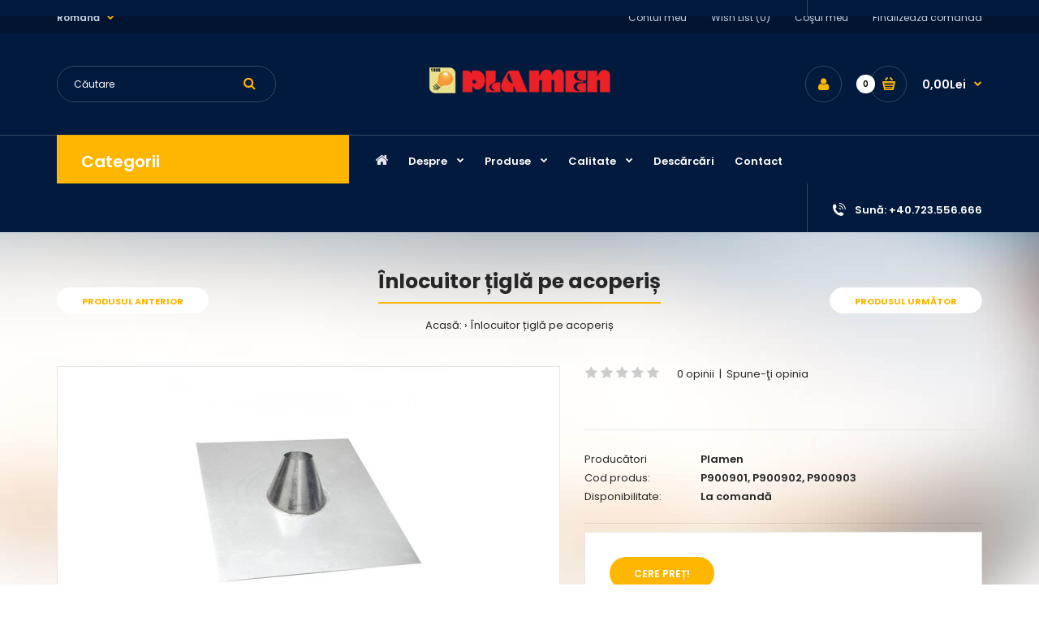

--- FILE ---
content_type: text/html; charset=utf-8
request_url: https://plamen.ro/index.php?route=product/product&product_id=355
body_size: 15477
content:
<!DOCTYPE html>
<!--[if IE 7]> <html lang="ro" class="ie7 responsive" > <![endif]-->  
<!--[if IE 8]> <html lang="ro" class="ie8 responsive" > <![endif]-->  
<!--[if IE 9]> <html lang="ro" class="ie9 responsive" > <![endif]-->  
<!--[if !IE]><!--> <html lang="ro" class="responsive" > <!--<![endif]-->  
<head>
	<title>Înlocuitor țiglă pe acoperiș</title>
	<base href="https://plamen.ro/" />

	<!-- Meta -->
	<meta charset="utf-8">
	<meta http-equiv="X-UA-Compatible" content="IE=edge" />
		<meta name="viewport" content="width=device-width, initial-scale=1.0">
				
		<link href="https://plamen.ro/index.php?route=product/product&amp;product_id=355" rel="canonical" />
		<link href="https://plamen.ro/image/catalog/favicon.png" rel="icon" />
		
	<!-- Google Fonts -->
	<link href="//fonts.googleapis.com/css?family=Poppins:300,400,500,600,700" rel="stylesheet" type="text/css">
		
	<link rel="stylesheet" type="text/css" href="catalog/view/theme/fastor/css/bootstrap.css" />
<link rel="stylesheet" type="text/css" href="catalog/view/theme/fastor/css/animate.css" />
<link rel="stylesheet" type="text/css" href="catalog/view/theme/fastor/css/stylesheet.css" />
<link rel="stylesheet" type="text/css" href="catalog/view/theme/fastor/css/responsive.css" />
<link rel="stylesheet" type="text/css" href="catalog/view/theme/fastor/css/menu.css" />
<link rel="stylesheet" type="text/css" href="catalog/view/theme/fastor/css/owl.carousel.css" />
<link rel="stylesheet" type="text/css" href="catalog/view/theme/fastor/css/font-awesome.min.css" />
<link rel="stylesheet" type="text/css" href="catalog/view/theme/fastor/css/wide-grid.css" />
<style type="text/css">
					body,
		.product-filter .list-options select,
		.blog-article .post .box .box-heading {
			color: #262626;
		}
				
				a {
			color: #262626;
		}
				
				a:hover,
		div.pagination-results ul li.active {
			color: #ffb600;
		}
		
		     		     
		     .product-info .radio-type-button span:hover,
		     .product-info .radio-type-button span.active,
		     .product-info .radio-type-button2 span:hover,
		     .product-info .radio-type-button2 span.active,
		     #main .mfilter-image ul li.mfilter-image-checked {
		          border-color: #ffb600;
		     }
		     
		     .product-info .radio-type-button2 span.active {
		          background: #ffb600;
		     }
				
				.compare-info .price-new, 
		.product-grid .product .price, 
		.product-list .actions > div .price,
		.product-info .price .price-new,
		ul.megamenu li .product .price,
		.mini-cart-total td:last-child,
		.cart-total table tr td:last-child,
		.mini-cart-info td.total,
		.advanced-grid-products .product .right .price,
		.product-list .name-actions > .price,
		.today-deals-products .product .price,
		.medic-last-in-stock .price,
		.architecture-products .product .right .price,
		.matrialarts-products .matrial-product .right .price,
		.today-deals-toys2-products .price,
		.today-deals-petshop2-products .price,
		.today-deals-shoes3-products .price,
		.today-deals-computer8-products .price,
		.today-deals-computer6-products .price,
		.holidays-products .product .right .price,
		.today-deals-computer6-products .countdown-section {
			color: #021a3d;
		}
				
				.product-list .name-actions > .price .price-old,
		.product-grid .product .price .price-old,
		.today-deals-products .product .price .price-old,
		.architecture-products .product .right .price .price-old,
		.today-deals-toys2-products .price .price-old,
		.today-deals-petshop2-products .price .price-old,
		.today-deals-shoes3-products .price .price-old,
		.today-deals-computer8-products .price .price-old,
		.today-deals-computer6-products .price .price-old {
			color: #252525;
		}
				
				
				body,
		.standard-body .full-width #mfilter-content-container > span:before {
			background: #ffffff;
		}
				
				.product-grid .product:hover:before,
		.product-list > div:hover {
			border-color: #ffb600;
		}
				
				
				
				
				.product-grid .product .only-hover ul li a:hover,
		.architecture-products .product .right .only-hover ul li a:hover,
		.product-list .name-actions ul li a:hover,
		.today-deals-toys2-products .only-hover ul li a:hover,
		.today-deals-petshop2-products .only-hover ul li a:hover,
		.flower-product .right ul li a:hover {
			background-color: #ffb600;
		}
				
				.product-grid .product .only-hover ul li a:hover,
		.architecture-products .product .right .only-hover ul li a:hover,
		.product-list .name-actions ul li a:hover,
		.today-deals-toys2-products .only-hover ul li a:hover,
		.today-deals-petshop2-products .only-hover ul li a:hover,
		.flower-product .right ul li a:hover {
			border-color: #ffb600;
		}
				
				.product-grid .product .only-hover ul li a:hover,
		.architecture-products .product .right .only-hover ul li a:hover,
		.product-list .name-actions ul li a:hover,
		.today-deals-toys2-products .only-hover ul li a:hover,
		.today-deals-petshop2-products .only-hover ul li a:hover,
		.flower-product .right ul li a:hover {
			color: #fff;
		}
				
				
				
				
				.dropdown-menu li a:hover,
		.dropdown-menu .mini-cart-info a:hover,
		.ui-autocomplete li a:hover,
		.ui-autocomplete li a.ui-state-focus {
			color: #ffb600 !important;
		}
				
				textarea, 
		input[type="text"], 
		input[type="password"], 
		input[type="datetime"], 
		input[type="datetime-local"], 
		input[type="date"], 
		input[type="month"], 
		input[type="time"], 
		input[type="week"], 
		input[type="number"], 
		input[type="email"], 
		input[type="url"], 
		input[type="search"], 
		input[type="tel"], 
		input[type="color"], 
		.uneditable-input {
			background: #fff;
		}
				
				textarea:focus,
		input[type="text"]:focus,
		input[type="password"]:focus,
		input[type="datetime"]:focus,
		input[type="datetime-local"]:focus,
		input[type="date"]:focus,
		input[type="month"]:focus,
		input[type="time"]:focus,
		input[type="week"]:focus,
		input[type="number"]:focus,
		input[type="email"]:focus,
		input[type="url"]:focus,
		input[type="search"]:focus,
		input[type="tel"]:focus,
		input[type="color"]:focus,
		.uneditable-input:focus {
			background: #fff;
		}
				
				textarea, 
		input[type="text"], 
		input[type="password"], 
		input[type="datetime"], 
		input[type="datetime-local"], 
		input[type="date"], 
		input[type="month"], 
		input[type="time"], 
		input[type="week"], 
		input[type="number"], 
		input[type="email"], 
		input[type="url"], 
		input[type="search"], 
		input[type="tel"], 
		input[type="color"], 
		.uneditable-input {
			border: 1px solid #ccc;
		}
				
				textarea:focus,
		input[type="text"]:focus,
		input[type="password"]:focus,
		input[type="datetime"]:focus,
		input[type="datetime-local"]:focus,
		input[type="date"]:focus,
		input[type="month"]:focus,
		input[type="time"]:focus,
		input[type="week"]:focus,
		input[type="number"]:focus,
		input[type="email"]:focus,
		input[type="url"]:focus,
		input[type="search"]:focus,
		input[type="tel"]:focus,
		input[type="color"]:focus,
		.uneditable-input:focus {
			border: 1px solid #ffb600;
		}
				
				textarea, 
		input[type="text"], 
		input[type="password"], 
		input[type="datetime"], 
		input[type="datetime-local"], 
		input[type="date"], 
		input[type="month"], 
		input[type="time"], 
		input[type="week"], 
		input[type="number"], 
		input[type="email"], 
		input[type="url"], 
		input[type="search"], 
		input[type="tel"], 
		input[type="color"], 
		.uneditable-input {
			color: #3a3a3a;
		}
		
		.mfilter-price-inputs input {
		     color: #3a3a3a !important;
		}
				
				select {
			background: #fff;
		}
				
				select {
			border-color: #ccc;
		}
				
				select {
			color: #3a3a3a;
		}
				
				.select:after,
		.product-filter .list-options .sort:after,
		.product-filter .list-options .limit:after {
			color: #ffb600;
		}
				
				
				
				
				
				
				
				
				
				
				
				.box .box-heading,
		.product-block .title-block,
		.refine_search {
			color: #262626;
		}
				
				.box .box-heading,
		.product-block .title-block,
		.refine_search,
		.market-products-categories > ul > li > a {
			border-bottom-color: #ffb600;
		}
				
				
				
				.col-sm-3 .box-no-advanced.box .box-content, .col-sm-4 .box-no-advanced.box .box-content, .col-md-3 .box-no-advanced.box .box-content, .col-md-4 .box-no-advanced.box .box-content {
			border: 1px solid #ffb600;
		}
		
		          		.col-sm-3 .box-no-advanced.box .box-heading, .col-sm-4 .box-no-advanced.box .box-heading, .col-md-3 .box-no-advanced.box .box-heading, .col-md-4 .box-no-advanced.box .box-heading {
     		     border: none;
     		}
     						
				
				
				
				
				
				
				
				
				
				
				
				
				
				
				
				
				
				
				
				
				
				
				
				
				
				
				
				
				
				
				
				
				.top-bar {
			background: #021430;
		}
				
				
				
				
				
				#top > .background {
			background: #021a3d;
		}
				
				
				.megamenu-background {
			border-bottom-color: none;
		}
		
		     		     .megamenu-background {
		          border-bottom: none;
		     }
		     				
				
				
				.top-bar .menu li a,
		.header-type-9 #top #header-center .menu li a,
		.header-type-17 #top #header-left .menu li a,
		.header-type-26 #top .menu li a {
			color: #c2d6ea;
		}
				
				.top-bar .menu li a:hover,
		.header-type-9 #top #header-center .menu li a:hover,
		.header-type-17 #top #header-left .menu li a:hover,
		.header-type-26 #top .menu li a:hover {
			color: #d6e4f2;
		}
				
				#top .search_form input {
			background: #021a3d;
		}
				
				#top .search_form input:focus {
			background: #021a3d;
		}
				
				#top .search_form input {
			border: 1px solid #354864;
		}
				
				#top .search_form input:focus {
			border: 1px solid #5b6d87;
		}
				
				#top .search_form input {
			color: #fff;
		}
		
		#top .search_form input::-webkit-input-placeholder { /* WebKit, Blink, Edge */
		    color:    #fff;
		}
		
		#top .search_form input:-moz-placeholder { /* Mozilla Firefox 4 to 18 */
		   color:    #fff;
		   opacity:  1;
		}
		
		#top .search_form input::-moz-placeholder { /* Mozilla Firefox 19+ */
		   color:    #fff;
		   opacity:  1;
		}
		
		#top .search_form input:-ms-input-placeholder { /* Internet Explorer 10-11 */
		   color:    #fff;
		}
				
				.search_form .button-search, 
		.search_form .button-search2 {
			color: #ffb600;
		}
				
				#top .dropdown > a:after {
			color: #ffb600;
		}
				
				#top .dropdown > a {
			color: #c2d6ea;
		}
				
				#top .dropdown:hover > a {
			color: #ffb600;
		}
				
				#top .dropdown:hover > a:after {
			color: #c2d6ea;
		}
				
				#top .my-account,
		.rtl .header-type-10 #top .my-account {
			border-color: #354864;
					}
				
				#top .my-account {
			background: #021a3d;
		}
				
				
				#top .my-account,
		.header-type-23 .dropdown i {
			color: #ffb600;
		}
				
				#top .my-account:hover,
		.rtl .header-type-10 #top .my-account:hover {
			border-color: #5b6d87;
		}
				
				#top .my-account:hover {
			background: #021a3d;
		}
				
				
				#top .my-account:hover,
		.header-type-23 .dropdown:hover i {
			color: #ffb600;
		}
				
				#top #cart_block .cart-heading .cart-icon,
		.cart-block-type-2 #top #cart_block .cart-heading,
		.cart-block-type-9 #top #cart_block .cart-heading,
		.cart-block-type-8 #top #cart_block .cart-heading,
		.cart-block-type-7 #top #cart_block .cart-heading,
		.cart-block-type-4 #top #cart_block .cart-heading,
		.cart-block-type-6 #top #cart_block .cart-heading,
		.cart-block-type-8 #top #cart_block .cart-heading p,
		.cart-block-type-4 #top #cart_block .cart-heading .cart-icon,
		.rtl .cart-block-type-8 #top #cart_block .cart-heading p,
		.rtl .header-type-10 #top #cart_block .cart-heading .cart-icon,
		.rtl .cart-block-type-4 #top #cart_block .cart-heading .cart-icon {
			border-color: #354864;
		}
		
		     		     
				
				#top #cart_block .cart-heading .cart-icon,
		.cart-block-type-2 #top #cart_block .cart-heading,
		.cart-block-type-9 #top #cart_block .cart-heading,
		.cart-block-type-8 #top #cart_block .cart-heading,
		.cart-block-type-7 #top #cart_block .cart-heading,
		.cart-block-type-4 #top #cart_block .cart-heading {
			background: none;
		}
				
				
				#top #cart_block:hover .cart-heading .cart-icon,
		.cart-block-type-2 #top #cart_block:hover .cart-heading,
		.cart-block-type-9 #top #cart_block:hover .cart-heading,
		.cart-block-type-8 #top #cart_block:hover .cart-heading,
		.cart-block-type-7 #top #cart_block:hover .cart-heading,
		.cart-block-type-4 #top #cart_block:hover .cart-heading,
		.cart-block-type-6 #top #cart_block:hover .cart-heading,
		.cart-block-type-8 #top #cart_block:hover .cart-heading p,
		.cart-block-type-4 #top #cart_block:hover .cart-heading .cart-icon,
		.rtl .cart-block-type-8 #top #cart_block:hover .cart-heading p,
		.rtl .header-type-10 #top #cart_block:hover .cart-heading .cart-icon,
		.rtl .cart-block-type-4 #top #cart_block:hover .cart-heading .cart-icon {
			border-color: #5b6d87;
		}
		
		     				
				#top #cart_block:hover .cart-heading .cart-icon,
		.cart-block-type-2 #top #cart_block:hover .cart-heading,
		.cart-block-type-9 #top #cart_block:hover .cart-heading,
		.cart-block-type-8 #top #cart_block:hover .cart-heading,
		.cart-block-type-7 #top #cart_block:hover .cart-heading,
		.cart-block-type-4 #top #cart_block:hover .cart-heading {
			background: none;
		}
				
				
				#top #cart_block .cart-heading .cart-count {
			color: #000;
		}
				
				#top #cart_block .cart-heading .cart-count {
			background-color: #fff;
		}
				
				
				#top #cart_block .cart-heading p {
			color: #fff;
		}
				
				#top #cart_block .cart-heading p:after {
			color: #ffb600;
		}
				
				#top #cart_block:hover .cart-heading .cart-count {
			color: #000;
		}
				
				#top #cart_block:hover .cart-heading .cart-count {
			background-color: #fff;
		}
				
				
				#top #cart_block:hover .cart-heading p {
			color: #ffb600;
		}
				
				#top #cart_block:hover .cart-heading p:after {
			color: #fff;
		}
				
				#main .mfilter-slider-slider .ui-slider-handle, #main #mfilter-price-slider .ui-slider-handle {
		     background: #ffb600 !important;
		}
				
				#main .mfilter-slider-slider .ui-slider-range, #main #mfilter-price-slider .ui-slider-range {
		     background: #ffb600 !important;
		}
				
				ul.megamenu > li.with-sub-menu > a strong:after {
			color: #fff;
		}
				
				ul.megamenu > li.with-sub-menu:hover > a strong:after {
			color: rgba(255, 255, 255, 0.9);
		}
				
				
				
				ul.megamenu > li > a {
			color: #fff;
		}
				
				ul.megamenu > li:hover > a,
		ul.megamenu > li.active > a,
		ul.megamenu > li.home > a {
			color: rgba(255, 255, 255, 0.9);
		}
				
				
				
				
				#main .vertical .megamenuToogle-wrapper .container {
			color: #fff;
		}
				
				#main .vertical .megamenuToogle-wrapper .container:after {
			color: #ffb600;
		}
		
		.megamenu-type-15 .megamenu-background .vertical .megamenuToogle-wrapper .container:before,
		.megamenu-type-15 .megamenu-background .vertical .megamenuToogle-wrapper .container:after,
		.megamenu-type-15 .megamenu-background .vertical .megamenuToogle-wrapper:before {
		     background: #ffb600;
		}
		
		.megamenu-type-20 .megamenu-background .vertical .megamenuToogle-wrapper .container:before,
		.megamenu-type-20 .megamenu-background .vertical .megamenuToogle-wrapper .container:after,
		.megamenu-type-20 .megamenu-background .vertical .megamenuToogle-wrapper:before {
		     background: #ffb600;
		}
		
		.megamenu-type-34 .megamenu-background .vertical .megamenuToogle-wrapper .container:before,
		.megamenu-type-34 .megamenu-background .vertical .megamenuToogle-wrapper .container:after,
		.megamenu-type-34 .megamenu-background .vertical .megamenuToogle-wrapper:before {
		     background: #ffb600;
		}
		
		.megamenu-type-28 .megamenu-background .vertical .megamenuToogle-wrapper .container:before,
		.megamenu-type-28 .megamenu-background .vertical .megamenuToogle-wrapper .container:after,
		.megamenu-type-28 .megamenu-background .vertical .megamenuToogle-wrapper:before {
		     background: #ffb600;
		}
		
		.megamenu-type-25 .megamenu-background .vertical .megamenuToogle-wrapper .container:before,
		.megamenu-type-25 .megamenu-background .vertical .megamenuToogle-wrapper .container:after,
		.megamenu-type-25 .megamenu-background .vertical .megamenuToogle-wrapper:before {
		     background: #ffb600;
		}
		
		.megamenu-type-18 .slideshow-modules .vertical .megamenuToogle-wrapper .container:before,
		.megamenu-type-18 .slideshow-modules .vertical .megamenuToogle-wrapper .container:after,
		.megamenu-type-18 .slideshow-modules .vertical .megamenuToogle-wrapper:before {
		     background: #ffb600;
		}
				
				#main .vertical .megamenuToogle-wrapper,
		.standard-body .full-width .megamenu-background .mega-menu-modules > div:first-child:before {
			background-color: #ffb600;
		}
		
		     @media (max-width: 991px) {
     		     .responsive .standard-body .full-width .megamenu-background .megaMenuToggle:before {
     		          background-color: #ffb600;
     		     }
		     }
				
				
				#main .vertical:hover .megamenuToogle-wrapper .container,
		.common-home.show-vertical-megamenu #main .megamenu-background .vertical .megamenuToogle-wrapper .container,
		body[class*="product-category-"].show-vertical-megamenu-category-page #main .megamenu-background .vertical .megamenuToogle-wrapper .container,
		body[class*="product-product-"].show-vertical-megamenu-product-page #main .megamenu-background .vertical .megamenuToogle-wrapper .container,
		.common-home.show-vertical-megamenu #main .slideshow-modules .vertical .megamenuToogle-wrapper .container {
			color: #fff;
		}
				
				#main .vertical:hover .megamenuToogle-wrapper .container:after,
		.common-home.show-vertical-megamenu #main .megamenu-background .vertical .megamenuToogle-wrapper .container:after,
		body[class*="product-category-"].show-vertical-megamenu-category-page #main .megamenu-background .vertical .megamenuToogle-wrapper .container:after,
		body[class*="product-product-"].show-vertical-megamenu-product-page #main .megamenu-background .vertical .megamenuToogle-wrapper .container:after {
			color: #fff;
		}
		
		.megamenu-type-15 .megamenu-background .vertical:hover .megamenuToogle-wrapper .container:before,
		.megamenu-type-15 .megamenu-background .vertical:hover .megamenuToogle-wrapper .container:after,
		.megamenu-type-15 .megamenu-background .vertical:hover .megamenuToogle-wrapper:before,
		.megamenu-type-18 .slideshow-modules .vertical:hover .megamenuToogle-wrapper .container:before,
		.megamenu-type-18 .slideshow-modules .vertical:hover .megamenuToogle-wrapper .container:after,
		.megamenu-type-18 .slideshow-modules .vertical:hover .megamenuToogle-wrapper:before,
		.megamenu-type-20 .slideshow-modules .vertical:hover .megamenuToogle-wrapper .container:before,
		.megamenu-type-20 .slideshow-modules .vertical:hover .megamenuToogle-wrapper .container:after,
		.megamenu-type-20 .slideshow-modules .vertical:hover .megamenuToogle-wrapper:before,
		.megamenu-type-34 .slideshow-modules .vertical:hover .megamenuToogle-wrapper .container:before,
		.megamenu-type-34 .slideshow-modules .vertical:hover .megamenuToogle-wrapper .container:after,
		.megamenu-type-34 .slideshow-modules .vertical:hover .megamenuToogle-wrapper:before,
		.megamenu-type-28 .slideshow-modules .vertical:hover .megamenuToogle-wrapper .container:before,
		.megamenu-type-28 .slideshow-modules .vertical:hover .megamenuToogle-wrapper .container:after,
		.megamenu-type-28 .slideshow-modules .vertical:hover .megamenuToogle-wrapper:before,
		.megamenu-type-25 .slideshow-modules .vertical:hover .megamenuToogle-wrapper .container:before,
		.megamenu-type-25 .slideshow-modules .vertical:hover .megamenuToogle-wrapper .container:after,
		.megamenu-type-25 .slideshow-modules .vertical:hover .megamenuToogle-wrapper:before,
		.common-home.show-vertical-megamenu.megamenu-type-15 #main .megamenu-background .vertical .megamenuToogle-wrapper .container:before,
		.common-home.show-vertical-megamenu.megamenu-type-15 #main .megamenu-background .vertical .megamenuToogle-wrapper .container:after,
		.common-home.show-vertical-megamenu.megamenu-type-15 #main .megamenu-background .vertical .megamenuToogle-wrapper:before,
		.common-home.show-vertical-megamenu.megamenu-type-18 #main .megamenu-background .vertical .megamenuToogle-wrapper .container:before,
		.common-home.show-vertical-megamenu.megamenu-type-18 #main .megamenu-background .vertical .megamenuToogle-wrapper .container:after,
		.common-home.show-vertical-megamenu.megamenu-type-18 #main .megamenu-background .vertical .megamenuToogle-wrapper:before,
		.common-home.show-vertical-megamenu.megamenu-type-20 #main .megamenu-background .vertical .megamenuToogle-wrapper .container:before,
		.common-home.show-vertical-megamenu.megamenu-type-20 #main .megamenu-background .vertical .megamenuToogle-wrapper .container:after,
		.common-home.show-vertical-megamenu.megamenu-type-20 #main .megamenu-background .vertical .megamenuToogle-wrapper:before,
		.common-home.show-vertical-megamenu.megamenu-type-34 #main .megamenu-background .vertical .megamenuToogle-wrapper .container:before,
		.common-home.show-vertical-megamenu.megamenu-type-34 #main .megamenu-background .vertical .megamenuToogle-wrapper .container:after,
		.common-home.show-vertical-megamenu.megamenu-type-34 #main .megamenu-background .vertical .megamenuToogle-wrapper:before,
		.common-home.show-vertical-megamenu.megamenu-type-28 #main .megamenu-background .vertical .megamenuToogle-wrapper .container:before,
		.common-home.show-vertical-megamenu.megamenu-type-28 #main .megamenu-background .vertical .megamenuToogle-wrapper .container:after,
		.common-home.show-vertical-megamenu.megamenu-type-28 #main .megamenu-background .vertical .megamenuToogle-wrapper:before,
		.common-home.show-vertical-megamenu.megamenu-type-25 #main .megamenu-background .vertical .megamenuToogle-wrapper .container:before,
		.common-home.show-vertical-megamenu.megamenu-type-25 #main .megamenu-background .vertical .megamenuToogle-wrapper .container:after,
		.common-home.show-vertical-megamenu.megamenu-type-25 #main .megamenu-background .vertical .megamenuToogle-wrapper:before,
		body[class*="product-category-"].show-vertical-megamenu-category-page.megamenu-type-15 #main .megamenu-background .vertical .megamenuToogle-wrapper .container:before,
		body[class*="product-category-"].show-vertical-megamenu-category-page.megamenu-type-15 #main .megamenu-background .vertical .megamenuToogle-wrapper .container:after,
		body[class*="product-category-"].show-vertical-megamenu-category-page.megamenu-type-15 #main .megamenu-background .vertical .megamenuToogle-wrapper:before,
		body[class*="product-category-"].show-vertical-megamenu-category-page.megamenu-type-18 #main .megamenu-background .vertical .megamenuToogle-wrapper .container:before,
		body[class*="product-category-"].show-vertical-megamenu-category-page.megamenu-type-18 #main .megamenu-background .vertical .megamenuToogle-wrapper .container:after,
		body[class*="product-category-"].show-vertical-megamenu-category-page.megamenu-type-18 #main .megamenu-background .vertical .megamenuToogle-wrapper:before,
		body[class*="product-category-"].show-vertical-megamenu-category-page.megamenu-type-20 #main .megamenu-background .vertical .megamenuToogle-wrapper .container:before,
		body[class*="product-category-"].show-vertical-megamenu-category-page.megamenu-type-20 #main .megamenu-background .vertical .megamenuToogle-wrapper .container:after,
		body[class*="product-category-"].show-vertical-megamenu-category-page.megamenu-type-20 #main .megamenu-background .vertical .megamenuToogle-wrapper:before,
		body[class*="product-category-"].show-vertical-megamenu-category-page.megamenu-type-34 #main .megamenu-background .vertical .megamenuToogle-wrapper .container:before,
		body[class*="product-category-"].show-vertical-megamenu-category-page.megamenu-type-34 #main .megamenu-background .vertical .megamenuToogle-wrapper .container:after,
		body[class*="product-category-"].show-vertical-megamenu-category-page.megamenu-type-34 #main .megamenu-background .vertical .megamenuToogle-wrapper:before,
		body[class*="product-category-"].show-vertical-megamenu-category-page.megamenu-type-28 #main .megamenu-background .vertical .megamenuToogle-wrapper .container:before,
		body[class*="product-category-"].show-vertical-megamenu-category-page.megamenu-type-28 #main .megamenu-background .vertical .megamenuToogle-wrapper .container:after,
		body[class*="product-category-"].show-vertical-megamenu-category-page.megamenu-type-28 #main .megamenu-background .vertical .megamenuToogle-wrapper:before,
		body[class*="product-category-"].show-vertical-megamenu-category-page.megamenu-type-25 #main .megamenu-background .vertical .megamenuToogle-wrapper .container:before,
		body[class*="product-category-"].show-vertical-megamenu-category-page.megamenu-type-25 #main .megamenu-background .vertical .megamenuToogle-wrapper .container:after,
		body[class*="product-category-"].show-vertical-megamenu-category-page.megamenu-type-25 #main .megamenu-background .vertical .megamenuToogle-wrapper:before,
		body[class*="product-product-"].show-vertical-megamenu-product-page.megamenu-type-15 #main .megamenu-background .vertical .megamenuToogle-wrapper .container:before,
		body[class*="product-product-"].show-vertical-megamenu-product-page.megamenu-type-15 #main .megamenu-background .vertical .megamenuToogle-wrapper .container:after,
		body[class*="product-product-"].show-vertical-megamenu-product-page.megamenu-type-15 #main .megamenu-background .vertical .megamenuToogle-wrapper:before,
		body[class*="product-product-"].show-vertical-megamenu-product-page.megamenu-type-18 #main .megamenu-background .vertical .megamenuToogle-wrapper .container:before,
		body[class*="product-product-"].show-vertical-megamenu-product-page.megamenu-type-18 #main .megamenu-background .vertical .megamenuToogle-wrapper .container:after,
		body[class*="product-product-"].show-vertical-megamenu-product-page.megamenu-type-18 #main .megamenu-background .vertical .megamenuToogle-wrapper:before,
		body[class*="product-product-"].show-vertical-megamenu-product-page.megamenu-type-20 #main .megamenu-background .vertical .megamenuToogle-wrapper .container:before,
		body[class*="product-product-"].show-vertical-megamenu-product-page.megamenu-type-20 #main .megamenu-background .vertical .megamenuToogle-wrapper .container:after,
		body[class*="product-product-"].show-vertical-megamenu-product-page.megamenu-type-20 #main .megamenu-background .vertical .megamenuToogle-wrapper:before,
		body[class*="product-product-"].show-vertical-megamenu-product-page.megamenu-type-34 #main .megamenu-background .vertical .megamenuToogle-wrapper .container:before,
		body[class*="product-product-"].show-vertical-megamenu-product-page.megamenu-type-34 #main .megamenu-background .vertical .megamenuToogle-wrapper .container:after,
		body[class*="product-product-"].show-vertical-megamenu-product-page.megamenu-type-34 #main .megamenu-background .vertical .megamenuToogle-wrapper:before,
		body[class*="product-product-"].show-vertical-megamenu-product-page.megamenu-type-28 #main .megamenu-background .vertical .megamenuToogle-wrapper .container:before,
		body[class*="product-product-"].show-vertical-megamenu-product-page.megamenu-type-28 #main .megamenu-background .vertical .megamenuToogle-wrapper .container:after,
		body[class*="product-product-"].show-vertical-megamenu-product-page.megamenu-type-28 #main .megamenu-background .vertical .megamenuToogle-wrapper:before,
		body[class*="product-product-"].show-vertical-megamenu-product-page.megamenu-type-25 #main .megamenu-background .vertical .megamenuToogle-wrapper .container:before,
		body[class*="product-product-"].show-vertical-megamenu-product-page.megamenu-type-25 #main .megamenu-background .vertical .megamenuToogle-wrapper .container:after,
		body[class*="product-product-"].show-vertical-megamenu-product-page.megamenu-type-25 #main .megamenu-background .vertical .megamenuToogle-wrapper:before {
		     background: #fff;
		}
				
				#main .vertical:hover .megamenuToogle-wrapper,
		.common-home.show-vertical-megamenu #main .megamenu-background .vertical .megamenuToogle-wrapper,
		body[class*="product-category-"].show-vertical-megamenu-category-page #main .megamenu-background .vertical .megamenuToogle-wrapper,
		body[class*="product-product-"].show-vertical-megamenu-product-page #main .megamenu-background .vertical .megamenuToogle-wrapper,
		.common-home.show-vertical-megamenu #main .slideshow-modules .vertical .megamenuToogle-wrapper {
			background-color: #ffb600 !important;
		}
				
				
				#main .vertical .megamenu-wrapper {
			background-color: #fff !important;
		}
				
				#main .vertical ul.megamenu > li {
			border-color: #e5e5e5;
		}
				
				
				#main .vertical .megamenu-wrapper {
			border: 2px solid #ffb600;
			border-top: none;
		}
				
				#main .vertical ul.megamenu > li > a {
			color: #021a3d;
		}
				
				#main .vertical ul.megamenu > li:hover > a,
		#main .vertical ul.megamenu > li.active > a {
			color: #ffb600;
		}
				
				#main .vertical ul.megamenu > li:hover {
			background: #fafafa;
		}
				
				#main .vertical ul.megamenu > li.with-sub-menu > a:before,
		#main .vertical ul.megamenu > li.with-sub-menu > a:after {
			color: #ffb600;
		}
				
				#main .vertical ul.megamenu > li.with-sub-menu:hover > a:before,
		#main .vertical ul.megamenu > li.with-sub-menu:hover > a:after {
			color: #ffb600;
		}
				
				
				
				
				ul.megamenu li .sub-menu .content a:hover,
		ul.megamenu li .sub-menu .content .hover-menu .menu ul li:hover > a {
			color: #ffb600;
		}
				
				ul.megamenu li .sub-menu .content .hover-menu a.with-submenu:before {
			color: #ffb600;
		}
				
				
				ul.megamenu li .sub-menu .content .static-menu a.main-menu{
			color: #000;
		}
				
				ul.megamenu li .sub-menu .content .static-menu a.main-menu:hover {
			color: #ffb600;
		}
				
				ul.megamenu li .sub-menu .content .static-menu a.main-menu:after {
			background: #ffb600;
		}
				
				
				.megamenuToogle-wrapper {
			background: #021430; /* Old browsers */
			background: -moz-linear-gradient(top, #021430 0%, #021430 0%, #021430 99%); /* FF3.6+ */
			background: -webkit-gradient(linear, left top, left bottom, color-stop(0%,#021430), color-stop(0%,#021430), color-stop(99%,#021430)); /* Chrome,Safari4+ */
			background: -webkit-linear-gradient(top, #021430 0%,#021430 0%,#021430 99%); /* Chrome10+,Safari5.1+ */
			background: -o-linear-gradient(top, #021430 0%,#021430 0%,#021430 99%); /* Opera 11.10+ */
			background: -ms-linear-gradient(top, #021430 0%,#021430 0%,#021430 99%); /* IE10+ */
			background: linear-gradient(to bottom, #021430 0%,#021430 0%,#021430 99%); /* W3C */
		}
		
		     				
				.megamenuToogle-wrapper .container {
			color: #fff;
		}
				
				.megamenuToogle-wrapper .container > div span {
			background: #fff;
		}
				
				
				.megamenuToogle-wrapper:hover,
		.active .megamenuToogle-wrapper {
			background: #021430; /* Old browsers */
			background: -moz-linear-gradient(top, #021430 0%, #021430 0%, #021430 99%); /* FF3.6+ */
			background: -webkit-gradient(linear, left top, left bottom, color-stop(0%,#021430), color-stop(0%,#021430), color-stop(99%,#021430)); /* Chrome,Safari4+ */
			background: -webkit-linear-gradient(top, #021430 0%,#021430 0%,#021430 99%); /* Chrome10+,Safari5.1+ */
			background: -o-linear-gradient(top, #021430 0%,#021430 0%,#021430 99%); /* Opera 11.10+ */
			background: -ms-linear-gradient(top, #021430 0%,#021430 0%,#021430 99%); /* IE10+ */
			background: linear-gradient(to bottom, #021430 0%,#021430 0%,#021430 99%); /* W3C */
		}
		
		     				
				.megamenuToogle-wrapper:hover .container,
		.active .megamenuToogle-wrapper .container {
			color: #fff;
		}
				
				.megamenuToogle-wrapper:hover .container > div span,
		.active .megamenuToogle-wrapper .container > div span {
			background: #fff;
		}
				
				@media (max-width: 991px) {
     		.responsive .horizontal .megamenu-wrapper {
     			background: #fff !important;
     		}
		}
				
				
				@media (max-width: 991px) {
			.responsive .horizontal ul.megamenu > li > a {
				color: #262626 !important;
			}
		}
				
				@media (max-width: 991px) {
			.responsive .horizontal ul.megamenu > li:hover > a,
			.responsive .horizontal ul.megamenu > li.active > a {
				color: #ffb600 !important;
			}
		}
				
				@media (max-width: 991px) {
			.responsive .horizontal ul.megamenu > li {
				border-top-color: #e5e5e5 !important;
			}
		}
				
				@media (max-width: 991px) {
			.responsive ul.megamenu > li:hover,
			.responsive ul.megamenu > li.active {
				background: #fafafa !important;
			}
		}
				
				@media (max-width: 991px) {
			.responsive ul.megamenu > li.with-sub-menu .open-menu,
			.responsive ul.megamenu > li.with-sub-menu .close-menu {
				color: #000 !important;
			}
		}
				
				
				
				
				
				
				#main .breadcrumb .background {
			background: none;
		}
				
				
				
				#main .breadcrumb .background {
			border-top: 1px solid #e5e5e5;
			background-image: none;
		}
				
				.breadcrumb .container h1 {
			color: #262626;
		}
				
				.breadcrumb .container h1 {
			border-bottom-color: #ffb600;
		}
				
				.breadcrumb ul,
		.breadcrumb ul a {
			color: #262626;
		}
				
				.breadcrumb ul a:hover {
			color: #ffb600;
		}
				
				.next-product .right .price {
			color: #ffb600;
		}
				
				.button-previous-next,
		.next-product {
			background: #fff;
		}
				
				.button-previous-next,
		.next-product {
			border-color: #fff;
		}
				
				.button-previous-next {
			color: #ffb600;
		}
				
				.button-previous-next:hover {
			background: #ffb600;
		}
				
				.button-previous-next:hover {
			border-color: #ffb600;
		}
				
				.button-previous-next:hover {
			color: #fff;
		}
				
				#main .box-with-categories .box-content {
			background: #fff !important;
		}
				
				.box-with-categories .box-content {
			border: 2px solid #ffb600 !important;
			border-top: none !important;
		}
				
				
				.box-category > ul li {
			border-top-color: #e6e6e6;
		}
				
				#main .box-category ul li > a {
			color: #262626;
		}
				
				#main .box-category ul li > a:hover {
			color: #ffb600;
		}
				
				#main .box-category ul li a.active {
			color: #ffb600;
		}
				
				.box-category > ul li > a:hover, 
		.box-category > ul li:hover > a, 
		.box-category > ul li a.active {
			background: #fafafa;
		}
				
				#main .box-category ul li .head a {
			color: #ffb600;
		}
				
				.box-with-categories .box-heading {
			background: #ffb600;
		}
				
				
				.box-with-categories .box-heading {
			color: #fff;
		}
				
				
				
				
				
				
				
				
				
				
				
				
				.box > .prev:hover, 
		.box > .next:hover,
		.product-info .thumbnails-carousel .owl-buttons .owl-prev:hover, 
		.product-info .thumbnails-carousel .owl-buttons .owl-next:hover,
		div.pagination-results ul li:hover,
		.tab-content .prev-button:hover,
		.tab-content .next-button:hover {
			background: #ffb600;
		}
				
				
				.box > .prev:hover, 
		.box > .next:hover,
		.product-info .thumbnails-carousel .owl-buttons .owl-prev:hover, 
		.product-info .thumbnails-carousel .owl-buttons .owl-next:hover,
		div.pagination-results ul li:hover,
		.tab-content .prev-button:hover,
		.tab-content .next-button:hover {
			color: #fff;
		}
				
				.box > .prev:hover, 
		.box > .next:hover,
		.product-info .thumbnails-carousel .owl-buttons .owl-prev:hover, 
		.product-info .thumbnails-carousel .owl-buttons .owl-next:hover,
		div.pagination-results ul li:hover,
		.tab-content .prev-button:hover,
		.tab-content .next-button:hover {
			border-color: #ffb600;
		}
				
				.filter-product .filter-tabs ul > li.active > a, .filter-product .filter-tabs ul > li.active > a:hover, .filter-product .filter-tabs ul > li.active > a:focus, .htabs a.selected, .htabs a:hover {
			color: #262626;
		}
				
				.htabs a.selected:before,
		.filter-product .filter-tabs ul > li.active > a:before {
			background: #ffb600;
		}
				
				.filter-product .filter-tabs ul > li > a,
		.htabs a {
			color: #808080;
		}
				
				.categories-wall .category-wall h3 {
			border-bottom-color: #ffb600;
		}
				
				
				
				
				
				
				
				.popup h4:after {
			background: #ffb600;
		}
				
				
				
				
				
				
				
				
				
				body .popup-module .mfp-close {
			border-color: #ffb600;
		}
				
				body .popup-module .mfp-close {
			color: #ffb600;
		}
				
				body .popup-module .mfp-close:hover {
			background: #ffb600;
		}
				
				body .popup-module .mfp-close:hover {
			border-color: #ffb600;
		}
				
				body .popup-module .mfp-close:hover {
			color: #fff;
		}
				
				#slider .pattern {
			background: #fff;
		}
		
		.spinner {
		     background-color: #fff;
		}
				
				
				
				
				.camera_wrap .owl-controls .owl-buttons .owl-prev:hover, .camera_wrap .owl-controls .owl-buttons .owl-next:hover,
		#main .tp-leftarrow.default:hover,
		#main .tp-rightarrow.default:hover,
		#main .post .post-media .media-slider .owl-controls .owl-buttons .owl-prev:hover,
		#main .post .post-media .media-slider .owl-controls .owl-buttons .owl-next:hover {
			background: #ffb600;
		}
				
				
				.camera_wrap .owl-controls .owl-buttons .owl-prev:hover:before, .camera_wrap .owl-controls .owl-buttons .owl-next:hover:before,
		#main .tp-leftarrow.default:hover:before,
		#main .tp-rightarrow.default:hover:before,
		#main .post .post-media .media-slider .owl-controls .owl-buttons .owl-prev:hover:before,
		#main .post .post-media .media-slider .owl-controls .owl-buttons .owl-next:hover:before {
			color: #fff;
		}
				
				
				
				
				.sale {
			background: #ffb600;
		}
				
				
				.sale {
			color: #fff;
		}
				
				
				#main .new {
			background: #262626;
		}
				
				
				#main .new {
			color: #fff;
		}
				
				
				.rating i.active {
			color: #ffb600;
		}
				
				.button, .btn {
			color: #fff !important;
		}
				
				.button, .btn {
			background: #ffb600 !important;
		}
				
				
				
				.button:hover, .btn:hover {
			color: #fff !important;
		}
				
				
				.button:hover, .btn:hover {
			background: #262626 !important;
		}
				
				
				.buttons .left .button, .buttons .center .button, .btn-default, .input-group-btn .btn-primary {
			color: #fff !important;
		}
				
				
				.buttons .left .button, .buttons .center .button, .btn-default, .input-group-btn .btn-primary {
			background: #262626 !important;
		}
				
				
				.buttons .left .button:hover, .buttons .center .button:hover, .btn-default:hover, .input-group-btn .btn-primary:hover {
			color: #fff !important;
		}
				
				
				.buttons .left .button:hover, .buttons .center .button:hover, .btn-default:hover, .input-group-btn .btn-primary:hover {
			background: #262626 !important;
		}
				
				
				
				
				
				
				.custom-footer h4,
		.custom-footer .background,
		.standard-body .custom-footer .background,
		.fb-like-box,
		ul.contact-us li i {
			border-color: none;
		}
				
				.custom-footer .background,
		.standard-body .custom-footer .background {
			background: none;
		}
		
		.custom-footer .pattern {
			background: none;
		}
				
				.footer .pattern,
		.footer .pattern a {
			color: #000000;
		}
				
				.footer .pattern a {
			color: #000000;
		}
				
				.footer .pattern a:hover {
			color: #ffb600;
		}
				
				.footer h4 {
			color: #000000;
		}
				
				.footer h4 {
			border-bottom-color: #ffb600;
		}
				
				.footer .background,
		.standard-body .footer .background,
		.copyright .background,
		.standard-body .copyright .background {
			background: #eff0f2;
		}
				
				.footer .container > .row:before, 
		.footer .advanced-grid .container > div > .row:before,
		.footer .container > .row > div:before, 
		.footer .advanced-grid .container > div > .row > div:before,
		.footer-type-11 .footer .container > .row:nth-last-child(2) > div:before, 
		.footer-type-11 .footer .advanced-grid .container > div > .row:nth-last-child(2) > div:before,
		.footer-type-16 .footer .container > .row:nth-last-child(2) > div:before, 
		.footer-type-16 .footer .advanced-grid .container > div > .row:nth-last-child(2) > div:before,
		.footer-type-21 .footer .container > .row > div:last-child:after, 
		.footer-type-21 .footer .advanced-grid .container > div > .row > div:last-child:after {
			background: #d7d8d9;
		}
		
		.footer-type-11 .footer .container > .row:nth-last-child(2), 
		.footer-type-11 .footer .advanced-grid .container > div > .row:nth-last-child(2),
		.footer-type-16 .footer .container > .row:nth-last-child(2), 
		.footer-type-16 .footer .advanced-grid .container > div > .row:nth-last-child(2) {
		     border-color: #d7d8d9;
		}
				
				.footer-button {
			color: #fff !important;
		}
				
				.footer-button {
			background: #ffb600;
		}
				
				
				.footer-button:hover {
			color: #fff !important;
		}
				
				.footer-button:hover {
			background: #262626;
		}
				
				
				#main .post .date-published,
		#main .news.v2 .media-body .bottom,
		.cosmetics-news .media .date-published,
		.medic-news .media .date-published,
		.wine-news .media .date-published,
		.cameras-news .media .date-published {
			color: #000;
		}
				
				#main .post .meta > li a {
			color: #ffb600;
		}
				
				#main .post .meta > li a:hover {
			color: #000;
		}
				
				#main .tagcloud a,
		#main .post .tags a,
		#main .news .media-body .tags a,
		#main .posts .post .tags a,
		.cosmetics-news .media .tags a,
		.cameras-news .media .tags a {
			color: #fff;
		}
				
				#main .tagcloud a,
		#main .post .tags a,
		#main .news .media-body .tags a,
		#main .posts .post .tags a,
		.cosmetics-news .media .tags a,
		.cameras-news .media .tags a {
			background: #ffb600;
		}
				
				
				#main .tagcloud a:hover,
		#main .post .tags a:hover,
		#main .news .media-body .tags a:hover,
		#main .posts .post .tags a:hover,
		.cosmetics-news .media .tags a:hover,
		.cameras-news .media .tags a:hover {
			color: #fff;
		}
				
				#main .tagcloud a:hover,
		#main .post .tags a:hover,
		#main .news .media-body .tags a:hover,
		#main .posts .post .tags a:hover,
		.cosmetics-news .media .tags a:hover,
		.cameras-news .media .tags a:hover {
			background: #000;
		}
				
				
				
				
				#main .posts .button-more,
		.wine-news .button-more {
			color: #ffb600;
		}
				
				#main .posts .button-more:hover,
		.wine-news .button-more:hover {
			background: #ffb600;
		}
				
				#main .posts .button-more:hover,
		.wine-news .button-more:hover {
			border-color: #ffb600;
		}
				
				#main .posts .button-more:hover,
		.wine-news .button-more:hover {
			color: #fff;
		}
						
			body,
		textarea, input[type="text"], input[type="password"], input[type="datetime"], input[type="datetime-local"], input[type="date"], input[type="month"], input[type="time"], input[type="week"], input[type="number"], input[type="email"], input[type="url"], input[type="search"], input[type="tel"], input[type="color"], .uneditable-input, select {
			font-size: 13px;
			font-weight: 400 !important;
					}
		
		ul.megamenu .megamenu-label,
		#main .news .media-body h5,
		#main .posts .post .post-title {
		     		}
		
		@media (max-width: 767px) {
		     .responsive ul.megamenu li .sub-menu .content .hover-menu .menu ul li a,
		     .responsive ul.megamenu li .sub-menu .content .static-menu .menu ul li a {
		          		     }
		}
		     
				body.firefox-mac,
		body.firefox-mac input,
		body.firefox-mac select {
		     font-weight: 300 !important;
		}
				
				
				
				
				
		.center-column .panel-heading h4 {
		     		}
		
		.dropdown-menu,
		body .dropdown-menu > li > a,
		.top-bar .menu li a,
		#top .dropdown > a,
		.product-info .cart .add-to-cart p,
		.header-notice,
		.header-type-9 #top #header-center .menu li a,
		.welcome-text,
		.header-type-16 #top #header-left .menu li {
			font-size: 12px;
		}
		
				
		.product-filter .options .product-compare a,
		.product-info .cart .links a,
		.button-previous-next,
		.footer-button,
		.button-white-with-red-text,
		table.attribute thead td,
		table.list thead td,
		.wishlist-product table thead td,
		.wishlist-info table thead td,
		.compare-info thead td,
		.checkout-product table thead td,
		.table thead td,
		.cart-info table thead td,
		.manufacturer-heading,
		.center-column .panel-heading h4,
		ul.box-filter > li > span,
		.popup .form-contact .contact-label label,
		.categories-wall .category-wall .more-categories,
		.mfilter-heading,
		.product-info .options2 > div > label {
			font-size: 11px !important;
			
					}

		ul.megamenu li .sub-menu .content .static-menu a.main-menu {
			font-size: 18px;
			font-weight: 700 !important;
						
						
						line-height: 1.6;
					}
		
		ul.megamenu > li > a strong,
		.megamenuToogle-wrapper .container {
			font-size: 13px;
			font-weight: 600 !important;
						
					}
		
				.horizontal ul.megamenu > li > a,
		.megamenuToogle-wrapper .container {
		     line-height: 1.6;
		}
				
		.box .box-heading,
		.center-column h1, 
		.center-column h2, 
		.center-column h3, 
		.center-column h4, 
		.center-column h5, 
		.center-column h6,
		.products-carousel-overflow .box-heading,
		.htabs a,
		.product-info .options h2,
		h3,
		h4,
		h6,
		.product-block .title-block,
		.filter-product .filter-tabs ul > li > a,
		.popup h4,
		.product-info .product-name a,
		legend {
			font-size: 20px;
			font-weight: 700 !important;
						
					}
		
		.box-with-categories .box-heading,
		.vertical .megamenuToogle-wrapper .container {
			font-size: 20px;
			font-weight: 600 !important;
						
					}
		
				.box-with-categories .box-heading,
		.vertical .megamenuToogle-wrapper .container {
		     line-height: 1.1;
		}
				
		.box-category ul li > a,
		.vertical ul.megamenu > li > a strong {
			font-size: 14px;
			font-weight: 600 !important;
						
						
						line-height: 1.9;
					}
		
		     		
				
		.sale,
		#main .new {
			font-size: 11px;
			font-weight: 600 !important;
						
						
						line-height: 1.6;
					}
		
		.footer h4,
		.custom-footer h4 {
			font-size: 18px;
			font-weight: 700 !important;
						
					}
		
		.breadcrumb .container h1 {
			font-size: 25px;
			font-weight: 700 !important;
						
					}
		
		.button,
		.btn,
		.footer-button {
			font-size: 12px !important; 
			font-weight: 600 !important;
						
						
						line-height: 1.6;
					}
		
				
				
				
		.product-grid .product .price,
		.advanced-grid-products .product .right .price,
		#top #cart_block .cart-heading p strong,
		.cart-total table tr td:last-child,
		.mini-cart-info td.total,
		.mini-cart-total td:last-child,
		.today-deals-products .product .price,
		.architecture-products .product .right .price,
		.matrialarts-products .matrial-product .right .price {
			font-size: 14px;
			font-weight: 600 !important;
		}
		
				
		.product-info .price .price-new {
			font-size: 50px;
			font-weight: 600 !important;
		}
		
		.product-list .name-actions > .price {
			font-size: 20px;
			font-weight: 600 !important;
		}
		
		.price-old,
		.today-deals-products .product .price .price-old,
		.architecture-products .product .right .price .price-old {
			font-size: 14px;
			font-weight: 600;
		}
	</style>

<style type="text/css">
		 
	body { background-image:url(image/catalog/fishing/bg-body.jpg);background-position:top center;background-repeat:no-repeat !important;background-attachment:scroll !important; }
			
				
				
				
				
				
				
				
               	
		
		
		
		
		
	</style>
	
		<link rel="stylesheet" href="catalog/view/theme/fastor/skins/store_default/Fishing/css/custom_code.css">
		
						<link rel="stylesheet" type="text/css" href="catalog/view/javascript/jquery/magnific/magnific-popup.css" media="screen" />
								<link rel="stylesheet" type="text/css" href="catalog/view/javascript/jquery/datetimepicker/bootstrap-datetimepicker.min.css" media="screen" />
				
	<link rel="stylesheet" type="text/css" href="catalog/view/javascript/jquery/magnific/magnific-popup.css" media="screen" />
	
		    
    <script type="text/javascript" src="catalog/view/theme/fastor/js/jquery-2.1.1.min.js"></script>
<script type="text/javascript" src="catalog/view/theme/fastor/js/jquery-migrate-1.2.1.min.js"></script>
<script type="text/javascript" src="catalog/view/theme/fastor/js/jquery.easing.1.3.js"></script>
<script type="text/javascript" src="catalog/view/theme/fastor/js/bootstrap.min.js"></script>
<script type="text/javascript" src="catalog/view/theme/fastor/js/twitter-bootstrap-hover-dropdown.js"></script>
<script type="text/javascript" src="catalog/view/theme/fastor/js/common.js"></script>
<script type="text/javascript" src="catalog/view/theme/fastor/js/tweetfeed.min.js"></script>
<script type="text/javascript" src="catalog/view/theme/fastor/js/bootstrap-notify.min.js"></script>
<script type="text/javascript" src="catalog/view/theme/fastor/js/jquery.plugin.min.js"></script>
<script type="text/javascript" src="catalog/view/theme/fastor/js/countdown/pl.jquery.countdown.min.js"></script>
    
        
    <script type="text/javascript" src="catalog/view/theme/fastor/js/owl.carousel.min.js"></script>
    
            	<script type="text/javascript" src="catalog/view/theme/fastor/js/jquery-ui-1.10.4.custom.min.js"></script>
        
    <script type="text/javascript" src="catalog/view/javascript/jquery/magnific/jquery.magnific-popup.min.js"></script>
	
	<script type="text/javascript">
		var responsive_design = 'yes';
	</script>
	
						<script type="text/javascript" src="catalog/view/javascript/jquery/magnific/jquery.magnific-popup.min.js"></script>
										<script type="text/javascript" src="catalog/view/javascript/jquery/datetimepicker/moment/moment.min.js"></script>
										<script type="text/javascript" src="catalog/view/javascript/jquery/datetimepicker/moment/moment-with-locales.min.js"></script>
										<script type="text/javascript" src="catalog/view/javascript/jquery/datetimepicker/bootstrap-datetimepicker.min.js"></script>
						
		
		<!-- Global site tag (gtag.js) - Google Analytics -->
<script async src="https://www.googletagmanager.com/gtag/js?id=UA-140391922-1"></script>
<script>
  window.dataLayer = window.dataLayer || [];
  function gtag(){dataLayer.push(arguments);}
  gtag('js', new Date());

  gtag('config', 'UA-140391922-1');
</script>	  
	<!--[if lt IE 9]>
		<script src="https://html5shim.googlecode.com/svn/trunk/html5.js"></script>
		<script src="catalog/view/theme/fastor/js/respond.min.js"></script>
	<![endif]-->
</head>	
<body class="product-product-355   product-grid-type-6 dropdown-menu-type-3         show-vertical-megamenu  megamenu-type-34   no-box-type-7 box-type-19   button-body-type-15 countdown-special-type-9 footer-type-18 breadcrumb-style-11 border-width-0 body-white    body-header-type-2">



<script type="text/javascript">
$(window).load(function(){
     $('.quickview a').magnificPopup({
          preloader: true,
          tLoading: '',
          type: 'iframe',
          mainClass: 'quickview',
          removalDelay: 200,
          gallery: {
           enabled: true
          }
     });
});
</script>




<div class="standard-body">
	<div id="main" class="">
		<!-- HEADER
	================================================== -->
<div class="fixed-header-1 sticky-header">
	<div class="background-header"></div>
	<div class="slider-header">
		<!-- Top of pages -->
		<div id="top" class="full-width">
			<div class="background-top"></div>
			<div class="background">
				<div class="shadow"></div>
				<div class="pattern">
															     <div class="megamenu-background">
					          <div class="">
					               <div class="overflow-megamenu container">
               						<div class="row mega-menu-modules"><div class="col-md-4">

<div id="megamenu_83044270" class="container-megamenu container vertical">
		<div id="menuHeading">
		<div class="megamenuToogle-wrapper">
			<div class="megamenuToogle-pattern">
				<div class="container">
					Categorii				</div>
			</div>
		</div>
	</div>
		<div class="megamenu-wrapper">
		<div class="megamenu-pattern">
			<div class="container">
				<ul class="megamenu fade">
										<li class="home"><a href="https://plamen.ro/index.php?route=common/home"><i class="fa fa-home"></i></a></li>
															<li class='' ><p class='close-menu'></p><p class='open-menu'></p><a href='echipament-imbinare-cabluri' class='clearfix' ><span><strong><img src="https://plamen.ro/image/catalog/plamen/icon_cat_cable.png" alt="">Echipament pentru îmbinarea cablurilor</strong></span></a></li>
<li class='' ><p class='close-menu'></p><p class='open-menu'></p><a href='echipament-pentru-linii-de-pana-la-1kv' class='clearfix' ><span><strong><img src="https://plamen.ro/image/catalog/plamen/icon_cat_vodovi.png" alt="">Echipamente pentru linii de 1 kV</strong></span></a></li>
<li class='' ><p class='close-menu'></p><p class='open-menu'></p><a href='accesorii-abc-joasa-tensiune' class='clearfix' ><span><strong><img src="https://plamen.ro/image/catalog/plamen/icon_cat_sks.png" alt="">Accesorii ABC de joasă tensiune</strong></span></a></li>
<li class='' ><p class='close-menu'></p><p class='open-menu'></p><a href='echipamente-adss' class='clearfix' ><span><strong><img src="https://plamen.ro/image/catalog/plamen/icon_cat_adss.png" alt="">Accesorii pentru adss</strong></span></a></li>
<li class='' ><p class='close-menu'></p><p class='open-menu'></p><a href='retele-medie-tensiune' class='clearfix' ><span><strong><img src="https://plamen.ro/image/catalog/plamen/icon_cat_sn_vodovi.png" alt="">Rețele de medie tensiune</strong></span></a></li>
<li class='' ><p class='close-menu'></p><p class='open-menu'></p><a href='echipamente-de-protectie' class='clearfix' ><span><strong><img src="https://plamen.ro/image/catalog/plamen/icon_cat_zastita.png" alt="">Echipamente de protecție</strong></span></a></li>
				</ul>
			</div>
		</div>
	</div>
</div>

<script type="text/javascript">
  $(window).load(function(){
      var css_tpl = '<style type="text/css">';
      css_tpl += '#megamenu_83044270 ul.megamenu > li > .sub-menu > .content {';
      css_tpl += '-webkit-transition: all 500ms ease-out !important;';
      css_tpl += '-moz-transition: all 500ms ease-out !important;';
      css_tpl += '-o-transition: all 500ms ease-out !important;';
      css_tpl += '-ms-transition: all 500ms ease-out !important;';
      css_tpl += 'transition: all 500ms ease-out !important;';
      css_tpl += '}</style>'
    $("head").append(css_tpl);
  });
</script>
</div><div class="col-md-8">

<div id="megamenu_19148548" class="container-megamenu container horizontal">
		<div class="megaMenuToggle">
		<div class="megamenuToogle-wrapper">
			<div class="megamenuToogle-pattern">
				<div class="container">
					<div><span></span><span></span><span></span></div>
					Navigation				</div>
			</div>
		</div>
	</div>
		<div class="megamenu-wrapper">
		<div class="megamenu-pattern">
			<div class="container">
				<ul class="megamenu shift-down">
										<li class="home"><a href="https://plamen.ro/index.php?route=common/home"><i class="fa fa-home"></i></a></li>
															<li class=' with-sub-menu hover' ><p class='close-menu'></p><p class='open-menu'></p><a href='#' class='clearfix' ><span><strong>Despre</strong></span></a><div class="sub-menu " style="width:260px"><div class="content" ><p class="arrow"></p><div class="row"><div class="col-sm-12  mobile-enabled"><a href="despre_noi">Despre noi</a></div></div><div class="border"></div><div class="row"><div class="col-sm-12  mobile-enabled"><a href="referinte">Referințe</a></div></div><div class="border"></div><div class="row"><div class="col-sm-12  mobile-enabled"><a href="parteneri">Parteneri</a></div></div></div></div></li>
<li class=' with-sub-menu hover' ><p class='close-menu'></p><p class='open-menu'></p><a href='produse' class='clearfix' ><span><strong>Produse</strong></span></a><div class="sub-menu full-width-sub-menu" style="width:100%"><div class="content" ><p class="arrow"></p><div class="row"><div class="col-sm-12  mobile-enabled"><div class="row"><div class="col-sm-4 static-menu"><div class="menu"><ul><li><a href="https://plamen.ro/echipament-imbinare-cabluri" onclick="window.location = 'https://plamen.ro/echipament-imbinare-cabluri';" class="main-menu with-submenu">Echipamente pentru îmbinarea cablurilor</a><div class="open-categories"></div><div class="close-categories"></div><ul><li><a href="https://plamen.ro/index.php?route=product/category&amp;path=59_61" onclick="window.location = 'https://plamen.ro/index.php?route=product/category&amp;path=59_61';">Accesorii izolate</a></li><li><a href="https://plamen.ro/index.php?route=product/category&amp;path=59_60" onclick="window.location = 'https://plamen.ro/index.php?route=product/category&amp;path=59_60';">Papuci</a></li><li><a href="https://plamen.ro/index.php?route=product/category&amp;path=59_62" onclick="window.location = 'https://plamen.ro/index.php?route=product/category&amp;path=59_62';">Mufe (îmbinări)</a></li><li><a href="https://plamen.ro/index.php?route=product/category&amp;path=59_63" onclick="window.location = 'https://plamen.ro/index.php?route=product/category&amp;path=59_63';">Elemente cu șurub având limitator de străngere</a></li></ul></li></ul></div></div><div class="col-sm-4 static-menu"><div class="menu"><ul><li><a href="https://plamen.ro/echipament-pentru-linii-de-pana-la-1kv" onclick="window.location = 'https://plamen.ro/echipament-pentru-linii-de-pana-la-1kv';" class="main-menu with-submenu">Echipamente pentru linii de 1 kV</a><div class="open-categories"></div><div class="close-categories"></div><ul><li><a href="https://plamen.ro/echipament-pentru-linii-de-pana-la-1kv/cleme-de-legatura-electrica" onclick="window.location = 'https://plamen.ro/echipament-pentru-linii-de-pana-la-1kv/cleme-de-legatura-electrica';">Cleme de legătură electrică</a></li><li><a href="https://plamen.ro/echipament-pentru-linii-de-pana-la-1kv/carcase-izolate" onclick="window.location = 'https://plamen.ro/echipament-pentru-linii-de-pana-la-1kv/carcase-izolate';">Carcase izolate</a></li></ul></li></ul></div></div><div class="col-sm-4 static-menu"><div class="menu"><ul><li><a href="https://plamen.ro/accesorii-abc-joasa-tensiune" onclick="window.location = 'https://plamen.ro/accesorii-abc-joasa-tensiune';" class="main-menu with-submenu">Accesorii ABC de joasă tensiune</a><div class="open-categories"></div><div class="close-categories"></div><ul><li><a href="https://plamen.ro/accesorii-abc-joasa-tensiune/conectori-piercing-cu-izolație" onclick="window.location = 'https://plamen.ro/accesorii-abc-joasa-tensiune/conectori-piercing-cu-izolație';">Conectori de piercing cu izolație</a></li><li><a href="https://plamen.ro/accesorii-abc-joasa-tensiune/cleme-de-derivatie-cu-dinti" onclick="window.location = 'https://plamen.ro/accesorii-abc-joasa-tensiune/cleme-de-derivatie-cu-dinti';">Cleme de derivație cu dinți</a></li><li><a href="https://plamen.ro/accesorii-abc-joasa-tensiune/console-lea-jt" onclick="window.location = 'https://plamen.ro/accesorii-abc-joasa-tensiune/console-lea-jt';">Console pentru LEA JT</a></li><li><a href="https://plamen.ro/accesorii-abc-joasa-tensiune/cleme-intindere-pentru-lea-jt" onclick="window.location = 'https://plamen.ro/accesorii-abc-joasa-tensiune/cleme-intindere-pentru-lea-jt';">Cleme întindere pentru LEA JT</a></li><li><a href="https://plamen.ro/accesorii-abc-joasa-tensiune/cleme-sustinere-pentru-lea-jt" onclick="window.location = 'https://plamen.ro/accesorii-abc-joasa-tensiune/cleme-sustinere-pentru-lea-jt';">Cleme susținere pentru LEA JT</a></li><li><a href="https://plamen.ro/accesorii-abc-joasa-tensiune/alte-eschipamente-pentru-lea-jt" onclick="window.location = 'https://plamen.ro/accesorii-abc-joasa-tensiune/alte-eschipamente-pentru-lea-jt';">Alte eschipamente pentru LEA JT</a></li></ul></li></ul></div></div></div></div></div><div class="border"></div><div class="row"><div class="col-sm-12  mobile-enabled"><div class="row"><div class="col-sm-4 static-menu"><div class="menu"><ul><li><a href="https://plamen.ro/echipamente-adss" onclick="window.location = 'https://plamen.ro/echipamente-adss';" class="main-menu ">Echipamente pentru adss</a></li></ul></div></div><div class="col-sm-4 static-menu"><div class="menu"><ul><li><a href="https://plamen.ro/retele-medie-tensiune" onclick="window.location = 'https://plamen.ro/retele-medie-tensiune';" class="main-menu with-submenu">Rețele de medie tensiune</a><div class="open-categories"></div><div class="close-categories"></div><ul><li><a href="https://plamen.ro/retele-medie-tensiune/components-mv-lines" onclick="window.location = 'https://plamen.ro/retele-medie-tensiune/components-mv-lines';">Componente pentru linii de medie tensiune</a></li><li><a href="https://plamen.ro/retele-medie-tensiune/izolatoare-silicon" onclick="window.location = 'https://plamen.ro/retele-medie-tensiune/izolatoare-silicon';">Izolatoare din silicon</a></li><li><a href="https://plamen.ro/retele-medie-tensiune/lanțuri-izolatoare" onclick="window.location = 'https://plamen.ro/retele-medie-tensiune/lanțuri-izolatoare';">Lanțuri izolatoare (seturi)</a></li><li><a href="https://plamen.ro/retele-medie-tensiune/accesorii-abc-medie-tensiune" onclick="window.location = 'https://plamen.ro/retele-medie-tensiune/accesorii-abc-medie-tensiune';"> Accesorii ABC de medie tensiune</a></li></ul></li></ul></div></div><div class="col-sm-4 static-menu"><div class="menu"><ul><li><a href="https://plamen.ro/echipamente-de-protectie" onclick="window.location = 'https://plamen.ro/echipamente-de-protectie';" class="main-menu with-submenu">Echipamente de protecție</a><div class="open-categories"></div><div class="close-categories"></div><ul><li><a href="https://plamen.ro/echipamente-de-protectie/descarcatoare-de-tensiune" onclick="window.location = 'https://plamen.ro/echipamente-de-protectie/descarcatoare-de-tensiune';">Descărcătoare de tensiune</a></li></ul></li></ul></div></div></div></div></div></div></div></li>
<li class=' with-sub-menu hover' ><p class='close-menu'></p><p class='open-menu'></p><a href='' class='clearfix' ><span><strong>Calitate</strong></span></a><div class="sub-menu " style="width:260px"><div class="content" ><p class="arrow"></p><div class="row"><div class="col-sm-12  mobile-enabled"><a href="controlul-calitatii">Controlul calității</a></div></div><div class="border"></div><div class="row"><div class="col-sm-12  mobile-enabled"><a href="standarde-iso">Standarde ISO</a></div></div><div class="border"></div><div class="row"><div class="col-sm-12  mobile-enabled"><a href="atestate">Atestate și tipuri de rapoarte</a></div></div></div></div></li>
<li class='' ><p class='close-menu'></p><p class='open-menu'></p><a href='descarcari' class='clearfix' ><span><strong>Descărcări</strong></span></a></li>
<li class='' ><p class='close-menu'></p><p class='open-menu'></p><a href='index.php?route=information/contact' class='clearfix' ><span><strong>Contact</strong></span></a></li>
<li class=' pull-right' ><p class='close-menu'></p><p class='open-menu'></p><a href='' class='clearfix' ><span><strong><img src="https://plamen.ro/image/catalog/stationery2/icon-phone.png" alt="">Sună: +40.723.556.666</strong></span></a></li>
				</ul>
			</div>
		</div>
	</div>
</div>

<script type="text/javascript">
  $(window).load(function(){
      var css_tpl = '<style type="text/css">';
      css_tpl += '#megamenu_19148548 ul.megamenu > li > .sub-menu > .content {';
      css_tpl += '-webkit-transition: all 300ms ease-out !important;';
      css_tpl += '-moz-transition: all 300ms ease-out !important;';
      css_tpl += '-o-transition: all 300ms ease-out !important;';
      css_tpl += '-ms-transition: all 300ms ease-out !important;';
      css_tpl += 'transition: all 300ms ease-out !important;';
      css_tpl += '}</style>'
    $("head").append(css_tpl);
  });
</script>
</div></div>               					</div>
               				</div>
               			</div>
															
									</div>
			</div>
		</div>
	</div>
</div>

<!-- HEADER
	================================================== -->
<header class="header-type-2">
	<div class="background-header"></div>
	<div class="slider-header">
		<!-- Top of pages -->
		<div id="top" class="full-width">
			<div class="background-top"></div>
			<div class="background">
				<div class="shadow"></div>
				<div class="pattern">
				     <div class="top-bar">
				          <div class="container">
				               <!-- Links -->
				               <ul class="menu">
				               	<li><a href="https://plamen.ro/index.php?route=account/account">Contul meu</a></li>
				               	<li><a href="https://plamen.ro/index.php?route=account/wishlist" id="wishlist-total">Wish List (0)</a></li>
				               	<li><a href="https://plamen.ro/index.php?route=checkout/cart">Coşul meu</a></li>
				               	<li><a href="https://plamen.ro/index.php?route=checkout/checkout">Finalizează comanda</a></li>
				               						               </ul>
				               
				               <!-- Language -->
<form action="https://plamen.ro/index.php?route=common/language/language" method="post" enctype="multipart/form-data" id="language_form">
	<div class="dropdown">
						<a href="#" class="dropdown-toggle" data-hover="dropdown" data-toggle="dropdown">Română</a>
										<ul class="dropdown-menu">
		  		  <li><a href="javascript:;" onclick="$('input[name=\'code\']').attr('value', 'ro-ro'); $('#language_form').submit();">Română</a></li>
		  		  <li><a href="javascript:;" onclick="$('input[name=\'code\']').attr('value', 'en-gb'); $('#language_form').submit();">English</a></li>
		  		</ul>
	</div>
	
	<input type="hidden" name="code" value="" />
	<input type="hidden" name="redirect" value="https://plamen.ro/index.php?route=product/product&amp;product_id=355" />
</form>
				          </div>
				     </div>
				     
					<div class="container">
						<div class="row">
							<!-- Header Left -->
							<div class="col-sm-4" id="header-left">
                                        <!-- Search -->
                                        <div class="search_form">
                                        	<div class="button-search"></div>
                                        	<input type="text" class="input-block-level search-query" name="search" placeholder="Căutare" id="search_query" value="" />
                                        	
                                        	                                        		<div id="autocomplete-results" class="autocomplete-results"></div>
                                        		
                                        		<script type="text/javascript">
                                        		$(document).ready(function() {
                                        			$('#search_query').autocomplete({
                                        				delay: 0,
                                        				appendTo: "#autocomplete-results",
                                        				source: function(request, response) {		
                                        					$.ajax({
                                        						url: 'index.php?route=search/autocomplete&filter_name=' +  encodeURIComponent(request.term),
                                        						dataType: 'json',
                                        						success: function(json) {
                                        							response($.map(json, function(item) {
                                        								return {
                                        									label: item.name,
                                        									value: item.product_id,
                                        									href: item.href,
                                        									thumb: item.thumb,
                                        									desc: item.desc,
                                        									price: item.price
                                        								}
                                        							}));
                                        						}
                                        					});
                                        				},
                                        				select: function(event, ui) {
                                        					document.location.href = ui.item.href;
                                        					
                                        					return false;
                                        				},
                                        				focus: function(event, ui) {
                                        			      	return false;
                                        			   	},
                                        			   	minLength: 2
                                        			})
                                        			.data( "ui-autocomplete" )._renderItem = function( ul, item ) {
                                        			  return $( "<li>" )
                                        			    .append( "<a>" + item.label + "</a>" )
                                        			    .appendTo( ul );
                                        			};
                                        		});
                                        		</script>
                                        	                                        </div>
							</div>
							
							<!-- Header Center -->
							<div class="col-sm-4" id="header-center">		
							     							     <!-- Logo -->
							     <div class="logo"><a href="https://plamen.ro/index.php?route=common/home"><img src="https://plamen.ro/image/catalog/logo_header.png" title="Plamen.ro" alt="Plamen.ro" /></a></div>
							     							</div>
							
							<!-- Header Right -->
							<div class="col-sm-4" id="header-right">
							     							     
							     <a href="https://plamen.ro/index.php?route=account/account" class="my-account"><i class="fa fa-user"></i></a>
								
<!-- Cart block -->
<div id="cart_block" class="dropdown">
	<div class="cart-heading dropdown-toogle" data-hover="dropdown" data-toggle="dropdown" onclick="window.location.href = 'https://plamen.ro/index.php?route=checkout/cart'">
		<i class="cart-count"><span id="total_count_ajax">0</span></i>
		
				     <i class="cart-icon cart-icon-no-hover"><img src="image/catalog/fishing/icon-cart.png" class="cart-icon-hover" alt=""><img src="image/catalog/fishing/icon-cart.png" class="cart-icon-standard" alt=""></i>
				
		<p><strong id="total_price_ajax"><span id="total_price">0,00Lei</span></strong></p>
	</div>
	
	<div class="dropdown-menu" id="cart_content"><div id="cart_content_ajax">
				<div class="empty">Coșul este gol!</div>
			</div></div>
</div>
							</div>
						</div>
					</div>
					
															     <div class="megamenu-background">
					          <div class="">
					               <div class="overflow-megamenu container">
               						<div class="row mega-menu-modules"><div class="col-md-4">

<div id="megamenu_43672800" class="container-megamenu container vertical">
		<div id="menuHeading">
		<div class="megamenuToogle-wrapper">
			<div class="megamenuToogle-pattern">
				<div class="container">
					Categorii				</div>
			</div>
		</div>
	</div>
		<div class="megamenu-wrapper">
		<div class="megamenu-pattern">
			<div class="container">
				<ul class="megamenu fade">
										<li class="home"><a href="https://plamen.ro/index.php?route=common/home"><i class="fa fa-home"></i></a></li>
															<li class='' ><p class='close-menu'></p><p class='open-menu'></p><a href='echipament-imbinare-cabluri' class='clearfix' ><span><strong><img src="https://plamen.ro/image/catalog/plamen/icon_cat_cable.png" alt="">Echipament pentru îmbinarea cablurilor</strong></span></a></li>
<li class='' ><p class='close-menu'></p><p class='open-menu'></p><a href='echipament-pentru-linii-de-pana-la-1kv' class='clearfix' ><span><strong><img src="https://plamen.ro/image/catalog/plamen/icon_cat_vodovi.png" alt="">Echipamente pentru linii de 1 kV</strong></span></a></li>
<li class='' ><p class='close-menu'></p><p class='open-menu'></p><a href='accesorii-abc-joasa-tensiune' class='clearfix' ><span><strong><img src="https://plamen.ro/image/catalog/plamen/icon_cat_sks.png" alt="">Accesorii ABC de joasă tensiune</strong></span></a></li>
<li class='' ><p class='close-menu'></p><p class='open-menu'></p><a href='echipamente-adss' class='clearfix' ><span><strong><img src="https://plamen.ro/image/catalog/plamen/icon_cat_adss.png" alt="">Accesorii pentru adss</strong></span></a></li>
<li class='' ><p class='close-menu'></p><p class='open-menu'></p><a href='retele-medie-tensiune' class='clearfix' ><span><strong><img src="https://plamen.ro/image/catalog/plamen/icon_cat_sn_vodovi.png" alt="">Rețele de medie tensiune</strong></span></a></li>
<li class='' ><p class='close-menu'></p><p class='open-menu'></p><a href='echipamente-de-protectie' class='clearfix' ><span><strong><img src="https://plamen.ro/image/catalog/plamen/icon_cat_zastita.png" alt="">Echipamente de protecție</strong></span></a></li>
				</ul>
			</div>
		</div>
	</div>
</div>

<script type="text/javascript">
  $(window).load(function(){
      var css_tpl = '<style type="text/css">';
      css_tpl += '#megamenu_43672800 ul.megamenu > li > .sub-menu > .content {';
      css_tpl += '-webkit-transition: all 500ms ease-out !important;';
      css_tpl += '-moz-transition: all 500ms ease-out !important;';
      css_tpl += '-o-transition: all 500ms ease-out !important;';
      css_tpl += '-ms-transition: all 500ms ease-out !important;';
      css_tpl += 'transition: all 500ms ease-out !important;';
      css_tpl += '}</style>'
    $("head").append(css_tpl);
  });
</script>
</div><div class="col-md-8">

<div id="megamenu_112065240" class="container-megamenu container horizontal">
		<div class="megaMenuToggle">
		<div class="megamenuToogle-wrapper">
			<div class="megamenuToogle-pattern">
				<div class="container">
					<div><span></span><span></span><span></span></div>
					Navigation				</div>
			</div>
		</div>
	</div>
		<div class="megamenu-wrapper">
		<div class="megamenu-pattern">
			<div class="container">
				<ul class="megamenu shift-down">
										<li class="home"><a href="https://plamen.ro/index.php?route=common/home"><i class="fa fa-home"></i></a></li>
															<li class=' with-sub-menu hover' ><p class='close-menu'></p><p class='open-menu'></p><a href='#' class='clearfix' ><span><strong>Despre</strong></span></a><div class="sub-menu " style="width:260px"><div class="content" ><p class="arrow"></p><div class="row"><div class="col-sm-12  mobile-enabled"><a href="despre_noi">Despre noi</a></div></div><div class="border"></div><div class="row"><div class="col-sm-12  mobile-enabled"><a href="referinte">Referințe</a></div></div><div class="border"></div><div class="row"><div class="col-sm-12  mobile-enabled"><a href="parteneri">Parteneri</a></div></div></div></div></li>
<li class=' with-sub-menu hover' ><p class='close-menu'></p><p class='open-menu'></p><a href='produse' class='clearfix' ><span><strong>Produse</strong></span></a><div class="sub-menu full-width-sub-menu" style="width:100%"><div class="content" ><p class="arrow"></p><div class="row"><div class="col-sm-12  mobile-enabled"><div class="row"><div class="col-sm-4 static-menu"><div class="menu"><ul><li><a href="https://plamen.ro/echipament-imbinare-cabluri" onclick="window.location = 'https://plamen.ro/echipament-imbinare-cabluri';" class="main-menu with-submenu">Echipamente pentru îmbinarea cablurilor</a><div class="open-categories"></div><div class="close-categories"></div><ul><li><a href="https://plamen.ro/index.php?route=product/category&amp;path=59_61" onclick="window.location = 'https://plamen.ro/index.php?route=product/category&amp;path=59_61';">Accesorii izolate</a></li><li><a href="https://plamen.ro/index.php?route=product/category&amp;path=59_60" onclick="window.location = 'https://plamen.ro/index.php?route=product/category&amp;path=59_60';">Papuci</a></li><li><a href="https://plamen.ro/index.php?route=product/category&amp;path=59_62" onclick="window.location = 'https://plamen.ro/index.php?route=product/category&amp;path=59_62';">Mufe (îmbinări)</a></li><li><a href="https://plamen.ro/index.php?route=product/category&amp;path=59_63" onclick="window.location = 'https://plamen.ro/index.php?route=product/category&amp;path=59_63';">Elemente cu șurub având limitator de străngere</a></li></ul></li></ul></div></div><div class="col-sm-4 static-menu"><div class="menu"><ul><li><a href="https://plamen.ro/echipament-pentru-linii-de-pana-la-1kv" onclick="window.location = 'https://plamen.ro/echipament-pentru-linii-de-pana-la-1kv';" class="main-menu with-submenu">Echipamente pentru linii de 1 kV</a><div class="open-categories"></div><div class="close-categories"></div><ul><li><a href="https://plamen.ro/echipament-pentru-linii-de-pana-la-1kv/cleme-de-legatura-electrica" onclick="window.location = 'https://plamen.ro/echipament-pentru-linii-de-pana-la-1kv/cleme-de-legatura-electrica';">Cleme de legătură electrică</a></li><li><a href="https://plamen.ro/echipament-pentru-linii-de-pana-la-1kv/carcase-izolate" onclick="window.location = 'https://plamen.ro/echipament-pentru-linii-de-pana-la-1kv/carcase-izolate';">Carcase izolate</a></li></ul></li></ul></div></div><div class="col-sm-4 static-menu"><div class="menu"><ul><li><a href="https://plamen.ro/accesorii-abc-joasa-tensiune" onclick="window.location = 'https://plamen.ro/accesorii-abc-joasa-tensiune';" class="main-menu with-submenu">Accesorii ABC de joasă tensiune</a><div class="open-categories"></div><div class="close-categories"></div><ul><li><a href="https://plamen.ro/accesorii-abc-joasa-tensiune/conectori-piercing-cu-izolație" onclick="window.location = 'https://plamen.ro/accesorii-abc-joasa-tensiune/conectori-piercing-cu-izolație';">Conectori de piercing cu izolație</a></li><li><a href="https://plamen.ro/accesorii-abc-joasa-tensiune/cleme-de-derivatie-cu-dinti" onclick="window.location = 'https://plamen.ro/accesorii-abc-joasa-tensiune/cleme-de-derivatie-cu-dinti';">Cleme de derivație cu dinți</a></li><li><a href="https://plamen.ro/accesorii-abc-joasa-tensiune/console-lea-jt" onclick="window.location = 'https://plamen.ro/accesorii-abc-joasa-tensiune/console-lea-jt';">Console pentru LEA JT</a></li><li><a href="https://plamen.ro/accesorii-abc-joasa-tensiune/cleme-intindere-pentru-lea-jt" onclick="window.location = 'https://plamen.ro/accesorii-abc-joasa-tensiune/cleme-intindere-pentru-lea-jt';">Cleme întindere pentru LEA JT</a></li><li><a href="https://plamen.ro/accesorii-abc-joasa-tensiune/cleme-sustinere-pentru-lea-jt" onclick="window.location = 'https://plamen.ro/accesorii-abc-joasa-tensiune/cleme-sustinere-pentru-lea-jt';">Cleme susținere pentru LEA JT</a></li><li><a href="https://plamen.ro/accesorii-abc-joasa-tensiune/alte-eschipamente-pentru-lea-jt" onclick="window.location = 'https://plamen.ro/accesorii-abc-joasa-tensiune/alte-eschipamente-pentru-lea-jt';">Alte eschipamente pentru LEA JT</a></li></ul></li></ul></div></div></div></div></div><div class="border"></div><div class="row"><div class="col-sm-12  mobile-enabled"><div class="row"><div class="col-sm-4 static-menu"><div class="menu"><ul><li><a href="https://plamen.ro/echipamente-adss" onclick="window.location = 'https://plamen.ro/echipamente-adss';" class="main-menu ">Echipamente pentru adss</a></li></ul></div></div><div class="col-sm-4 static-menu"><div class="menu"><ul><li><a href="https://plamen.ro/retele-medie-tensiune" onclick="window.location = 'https://plamen.ro/retele-medie-tensiune';" class="main-menu with-submenu">Rețele de medie tensiune</a><div class="open-categories"></div><div class="close-categories"></div><ul><li><a href="https://plamen.ro/retele-medie-tensiune/components-mv-lines" onclick="window.location = 'https://plamen.ro/retele-medie-tensiune/components-mv-lines';">Componente pentru linii de medie tensiune</a></li><li><a href="https://plamen.ro/retele-medie-tensiune/izolatoare-silicon" onclick="window.location = 'https://plamen.ro/retele-medie-tensiune/izolatoare-silicon';">Izolatoare din silicon</a></li><li><a href="https://plamen.ro/retele-medie-tensiune/lanțuri-izolatoare" onclick="window.location = 'https://plamen.ro/retele-medie-tensiune/lanțuri-izolatoare';">Lanțuri izolatoare (seturi)</a></li><li><a href="https://plamen.ro/retele-medie-tensiune/accesorii-abc-medie-tensiune" onclick="window.location = 'https://plamen.ro/retele-medie-tensiune/accesorii-abc-medie-tensiune';"> Accesorii ABC de medie tensiune</a></li></ul></li></ul></div></div><div class="col-sm-4 static-menu"><div class="menu"><ul><li><a href="https://plamen.ro/echipamente-de-protectie" onclick="window.location = 'https://plamen.ro/echipamente-de-protectie';" class="main-menu with-submenu">Echipamente de protecție</a><div class="open-categories"></div><div class="close-categories"></div><ul><li><a href="https://plamen.ro/echipamente-de-protectie/descarcatoare-de-tensiune" onclick="window.location = 'https://plamen.ro/echipamente-de-protectie/descarcatoare-de-tensiune';">Descărcătoare de tensiune</a></li></ul></li></ul></div></div></div></div></div></div></div></li>
<li class=' with-sub-menu hover' ><p class='close-menu'></p><p class='open-menu'></p><a href='' class='clearfix' ><span><strong>Calitate</strong></span></a><div class="sub-menu " style="width:260px"><div class="content" ><p class="arrow"></p><div class="row"><div class="col-sm-12  mobile-enabled"><a href="controlul-calitatii">Controlul calității</a></div></div><div class="border"></div><div class="row"><div class="col-sm-12  mobile-enabled"><a href="standarde-iso">Standarde ISO</a></div></div><div class="border"></div><div class="row"><div class="col-sm-12  mobile-enabled"><a href="atestate">Atestate și tipuri de rapoarte</a></div></div></div></div></li>
<li class='' ><p class='close-menu'></p><p class='open-menu'></p><a href='descarcari' class='clearfix' ><span><strong>Descărcări</strong></span></a></li>
<li class='' ><p class='close-menu'></p><p class='open-menu'></p><a href='index.php?route=information/contact' class='clearfix' ><span><strong>Contact</strong></span></a></li>
<li class=' pull-right' ><p class='close-menu'></p><p class='open-menu'></p><a href='' class='clearfix' ><span><strong><img src="https://plamen.ro/image/catalog/stationery2/icon-phone.png" alt="">Sună: +40.723.556.666</strong></span></a></li>
				</ul>
			</div>
		</div>
	</div>
</div>

<script type="text/javascript">
  $(window).load(function(){
      var css_tpl = '<style type="text/css">';
      css_tpl += '#megamenu_112065240 ul.megamenu > li > .sub-menu > .content {';
      css_tpl += '-webkit-transition: all 300ms ease-out !important;';
      css_tpl += '-moz-transition: all 300ms ease-out !important;';
      css_tpl += '-o-transition: all 300ms ease-out !important;';
      css_tpl += '-ms-transition: all 300ms ease-out !important;';
      css_tpl += 'transition: all 300ms ease-out !important;';
      css_tpl += '}</style>'
    $("head").append(css_tpl);
  });
</script>
</div></div>               					</div>
               				</div>
               			</div>

															
									</div>
			</div>
		</div>
	</div>
	
		</header>
<!-- BREADCRUMB
	================================================== -->
<div class="breadcrumb full-width">
	<div class="background-breadcrumb"></div>
	<div class="background" >
		<div class="shadow"></div>
		<div class="pattern">
			<div class="container">
				<div class="clearfix">
				     				     				          <div class="row">
				               <div class="col-md-3 hidden-xs hidden-sm">
				                    				                              				                    <div class="next-product-2 clearfix">
     				                         <a href="https://plamen.ro/accesorii-abc-joasa-tensiune?product_id=328" data-toggle="tooltip" data-placement="top" title="Fașetă pentru lea jt" class="button-previous-next">Produsul anterior</a>
     				                    </div>
     				                    				                    				               </div>
				               
				               <div class="col-md-6">
				               						               						               						               						               						               		
				                    <h1 id="title-page">Înlocuitor țiglă pe acoperiș				                    					                    </h1>
				                    
				                    <ul>
				                    					                    	<li><a href="https://plamen.ro/index.php?route=common/home">Acasă:</a></li>
				                    					                    	<li><a href="https://plamen.ro/index.php?route=product/product&amp;product_id=355">Înlocuitor țiglă pe acoperiș</a></li>
				                    					                    </ul>
				               </div>
				               
     					     <div class="col-md-3 hidden-xs hidden-sm">
     					                    					                    					          <div class="next-product-2 right clearfix">
          					               <a href="https://plamen.ro/accesorii-abc-joasa-tensiune?product_id=356" data-toggle="tooltip" data-placement="top" title="Înlocuitor țiglă pentru conexiune gospodărie" class="button-previous-next">Produsul următor</a>
          					          </div>
          					               					               					     </div>
     					</div>
									</div>
			</div>
		</div>
	</div>
</div>

<!-- MAIN CONTENT
	================================================== -->
<div class="main-content full-width inner-page">
	<div class="background-content"></div>
	<div class="background">
		<div class="shadow"></div>
		<div class="pattern">
			<div class="container">
												
								
				<div class="row">
										
										<div class="col-md-12">
												
												
						<div class="row">
														<div class="col-md-12 center-column content-without-background" id="content">

																
								

<div itemscope itemtype="http://schema.org/Product">
  <span itemprop="name" class="hidden">Înlocuitor țiglă pe acoperiș</span>
  <div class="product-info">
  	<div class="row">
  	       		<div class="col-md-12 col-sm-12">
  			<div class="row" id="quickview_product">
			    			    <script>
			    	$(document).ready(function(){
			    	     if($(window).width() > 992) {
     			    		     				    		$('#image').elevateZoom({
     								zoomWindowFadeIn: 500,
     								zoomWindowFadeOut: 500,
     								zoomWindowOffetx: 20,
     								zoomWindowOffety: -1,
     								cursor: "pointer",
     								lensFadeIn: 500,
     								lensFadeOut: 500,
     								zoomWindowWidth: 500,
     								zoomWindowHeight: 500
     				    		});
     			    		     			    		
     			    		var z_index = 0;
     			    		
     			    		$(document).on('click', '.open-popup-image', function () {
     			    		  $('.popup-gallery').magnificPopup('open', z_index);
     			    		  return false;
     			    		});
			    		
     			    		$('.thumbnails a, .thumbnails-carousel a').click(function() {
     			    			var smallImage = $(this).attr('data-image');
     			    			var largeImage = $(this).attr('data-zoom-image');
     			    			var ez =   $('#image').data('elevateZoom');	
     			    			$('#ex1').attr('href', largeImage);  
     			    			ez.swaptheimage(smallImage, largeImage); 
     			    			z_index = $(this).index('.thumbnails a, .thumbnails-carousel a');
     			    			return false;
     			    		});
			    		} else {
			    			$(document).on('click', '.open-popup-image', function () {
			    			  $('.popup-gallery').magnificPopup('open', 0);
			    			  return false;
			    			});
			    		}
			    	});
			    </script>
			    			    			    <div class="col-sm-7 popup-gallery">
			      			         
			      <div class="row">
			      	  			      	  
				      <div class="col-sm-12">
				      						      <div class="product-image cloud-zoom">
					      	 					      	 
					     	 <a href="https://plamen.ro/image/cache/catalog/plamen/produse/P900901-inlocuitor-tigla-acoperis-plamen-500x500.jpg" title="Înlocuitor țiglă pe acoperiș" id="ex1" class="open-popup-image"><img src="https://plamen.ro/image/cache/catalog/plamen/produse/P900901-inlocuitor-tigla-acoperis-plamen-360x360.jpg" title="Înlocuitor țiglă pe acoperiș" alt="Înlocuitor țiglă pe acoperiș" id="image" itemprop="image" data-zoom-image="https://plamen.ro/image/cache/catalog/plamen/produse/P900901-inlocuitor-tigla-acoperis-plamen-500x500.jpg" /></a>
					      </div>
					  	 				      </div>
				      
				      				      <div class="col-sm-12">
				           <div class="overflow-thumbnails-carousel clearfix">
     					      <div class="thumbnails-carousel owl-carousel">
     					      	     					      	     <div class="item"><a href="https://plamen.ro/image/cache/catalog/plamen/produse/P900901-inlocuitor-tigla-acoperis-plamen-500x500.jpg" class="popup-image" data-image="https://plamen.ro/image/cache/catalog/plamen/produse/P900901-inlocuitor-tigla-acoperis-plamen-360x360.jpg" data-zoom-image="https://plamen.ro/image/cache/catalog/plamen/produse/P900901-inlocuitor-tigla-acoperis-plamen-500x500.jpg"><img src="https://plamen.ro/image/cache/catalog/plamen/produse/P900901-inlocuitor-tigla-acoperis-plamen-74x74.jpg" title="Înlocuitor țiglă pe acoperiș" alt="Înlocuitor țiglă pe acoperiș" /></a></div>
     					      	     						          					      </div>
					      </div>
					      
					      <script type="text/javascript">
					           $(document).ready(function() {
					             $(".thumbnails-carousel").owlCarousel({
					                 autoPlay: 6000, //Set AutoPlay to 3 seconds
					                 navigation: true,
					                 navigationText: ['', ''],
					                 itemsCustom : [
					                   [0, 4],
					                   [450, 5],
					                   [550, 6],
					                   [768, 3],
					                   [1200, 4]
					                 ],
					                 					             });
					           });
					      </script>
				      </div>
				      			      </div>
			      
			      			    </div>

			    <div class="col-sm-5 product-center clearfix">
			     <div itemscope itemtype="http://schema.org/Offer">
			      			      
			      			      <div class="review">
			      				        <div class="rating"><i class="fa fa-star"></i><i class="fa fa-star"></i><i class="fa fa-star"></i><i class="fa fa-star"></i><i class="fa fa-star"></i>&nbsp;&nbsp;&nbsp;<a onclick="$('a[href=\'#tab-review\']').trigger('click'); $('html, body').animate({scrollTop:$('#tab-review').offset().top}, '500', 'swing');">0 opinii</a>&nbsp;&nbsp;|&nbsp;&nbsp;<a onclick="$('a[href=\'#tab-review\']').trigger('click'); $('html, body').animate({scrollTop:$('#tab-review').offset().top}, '500', 'swing');">Spune-ţi opinia</a></div>
			        			        <div class="share">
			        	<!-- AddThis Button BEGIN -->
			        	<div class="addthis_toolbox addthis_default_style"><a class="addthis_button_facebook_like" fb:like:layout="button_count"></a> <a class="addthis_button_tweet"></a> <a class="addthis_button_pinterest_pinit"></a> <a class="addthis_counter addthis_pill_style"></a></div>
			        	<script type="text/javascript" src="//s7.addthis.com/js/300/addthis_widget.js#pubid=ra-515eeaf54693130e"></script> 
			        	<!-- AddThis Button END --> 
			        </div>
			        			      </div>
			      			      
			      <div class="description">
			        			        <span>Producători</span> <a href="https://plamen.ro/plamen-ro">Plamen</a><br />
			        			        <span>Cod produs:</span> P900901, P900902, P900903<br />
			        			        <span>Disponibilitate:</span> La comandă</div>
			      			     </div>
			     
			     <div id="product">
			      			      			      
			      			      
			      <div class="cart">
			        <div class="add-to-cart clearfix">
			          <a href="javascript:openPopup('1', '355')" class="button button-enquiry">
          <span class="text-enquiry">Cere preț!</span>
     </a>
			        </div>
			        
			        <div class="links clearfix">
			        	<a onclick="wishlist.add('355');">Adaugă la preferințe:</a>
			        	<a onclick="compare.add('355');">Compară:</a>
			        </div>
			         
			        			      </div>
			     </div><!-- End #product -->
			      
			      		    	</div>
		    </div>
    	</div>
    	
    	    </div>
  </div>
  
    
    <div id="tabs" class="htabs">
  	<a href="#tab-description">Descriere</a><a href="#tab-review">Opinii (0)</a>  </div>
    <div id="tab-description" class="tab-content" itemprop="description"><h3>SPECIFICAȚII</h3>

<hr />
<p>&Icirc;NLOCUITOR ȚIGLĂ PE ACOPERIȘ<br />
MATERIAL: OȚEL&nbsp;<br />
Este protejat &icirc;mpotriva coroziunii prin galvanizare.</p>

<p>&nbsp;</p>

<div style="background:#fefefe; border:1px solid #cccccc; padding:5px 10px"><a href="http://plamen.ro/image/catalog/plamen/produse/pdf/specificatii-91-plamen.pdf" target="_blank"><img alt="" src="http://plamen.ro/image/catalog/plamen/pdf.png" style="float:left; height:26px; width:20px" />&nbsp; &nbsp; &nbsp;<input name="Descarcă pagina de catalog" type="button" value="Descarcă pagina de catalog" /></a> &nbsp;&nbsp; &nbsp; &nbsp;</div>

<h3>&nbsp;</h3>

<h3>TABELE</h3>

<hr />
<table align="center" border="1" cellpadding="1" cellspacing="1" style="width:100%">
	<thead>
		<tr>
			<th scope="col">Nr.crt</th>
			<th scope="col">Codul</th>
			<th scope="col">Tip</th>
			<th scope="col">Ambalare</th>
		</tr>
	</thead>
	<tbody>
		<tr>
			<td style="text-align:center">1</td>
			<td style="text-align:center">P90-09-01</td>
			<td style="text-align:center">&Phi; 1.5&quot;</td>
			<td style="text-align:center">-/10</td>
		</tr>
		<tr>
			<td style="text-align:center">2</td>
			<td style="text-align:center">P90-09-01</td>
			<td style="text-align:center">&Phi; 2 &ldquo;</td>
			<td style="text-align:center">-/10</td>
		</tr>
		<tr>
			<td style="text-align:center">3</td>
			<td style="text-align:center">P90-09-01</td>
			<td style="text-align:center">&Phi; 2.5&quot;</td>
			<td style="text-align:center">-/10</td>
		</tr>
	</tbody>
</table>
</div>
      <div id="tab-review" class="tab-content">
	<form class="form-horizontal" id="form-review">
	  <div id="review"></div>
	  <h2>Spune-ţi opinia</h2>
	  	  <div class="form-group required">
	    <div class="col-sm-12">
	      <label class="control-label" for="input-name">Numele tău:</label>
	      <input type="text" name="name" value="" id="input-name" class="form-control" />
	    </div>
	  </div>
	  <div class="form-group required">
	    <div class="col-sm-12">
	         <label class="control-label">Nota:</label>
	        
	       <div class="rating set-rating">
	          <i class="fa fa-star" data-value="1"></i>
	          <i class="fa fa-star" data-value="2"></i>
	          <i class="fa fa-star" data-value="3"></i>
	          <i class="fa fa-star" data-value="4"></i>
	          <i class="fa fa-star" data-value="5"></i>
	      </div>
	      <script type="text/javascript">
	          $(document).ready(function() {
	            $('.set-rating i').hover(function(){
	                var rate = $(this).data('value');
	                var i = 0;
	                $('.set-rating i').each(function(){
	                    i++;
	                    if(i <= rate){
	                        $(this).addClass('active');
	                    }else{
	                        $(this).removeClass('active');
	                    }
	                })
	            })
	            
	            $('.set-rating i').mouseleave(function(){
	                var rate = $('input[name="rating"]:checked').val();
	                rate = parseInt(rate);
	                i = 0;
	                  $('.set-rating i').each(function(){
	                    i++;
	                    if(i <= rate){
	                        $(this).addClass('active');
	                    }else{
	                        $(this).removeClass('active');
	                    }
	                  })
	            })
	            
	            $('.set-rating i').click(function(){
	                $('input[name="rating"]:nth('+ ($(this).data('value')-1) +')').prop('checked', true);
	            });
	          });
	      </script>
	      <div class="hidden">
	         &nbsp;&nbsp;&nbsp; Rău&nbsp;
	         <input type="radio" name="rating" value="1" />
	         &nbsp;
	         <input type="radio" name="rating" value="2" />
	         &nbsp;
	         <input type="radio" name="rating" value="3" />
	         &nbsp;
	         <input type="radio" name="rating" value="4" />
	         &nbsp;
	         <input type="radio" name="rating" value="5" />
	         &nbsp;Bun	      </div>
	   </div>
	  </div>
	  <div class="form-group required">
	    <div class="col-sm-12">
	      <label class="control-label" for="input-review">Opinia ta:</label>
	      <textarea name="text" rows="5" id="input-review" class="form-control"></textarea>
	      <div class="help-block"><span style="color: #FF0000;">Notă:</span> Codul HTML este citit ca şi text!</div>
	    </div>
	  </div>
	  <script src="//www.google.com/recaptcha/api.js" type="text/javascript"></script>
<fieldset>
  <legend>Captcha</legend>
  <div class="form-group required">    <label class="col-sm-2 control-label">Introdul codul de verificare</label>
    <div class="col-sm-10">
      <div class="g-recaptcha" data-sitekey="6LfPorAqAAAAAP9rhhQwdX87ONvV9F6FcXZtIcp9"></div></div></div>
</fieldset>
	  <div class="buttons clearfix" style="margin-bottom: 0px">
	    <div class="pull-right">
	      <button type="button" id="button-review" data-loading-text="Încărcare..." class="btn btn-primary">Continuă</button>
	    </div>
	  </div>
	  	</form>
  </div>
      
</div>

<script type="text/javascript"><!--
$('select[name=\'recurring_id\'], input[name="quantity"]').change(function(){
	$.ajax({
		url: 'index.php?route=product/product/getRecurringDescription',
		type: 'post',
		data: $('input[name=\'product_id\'], input[name=\'quantity\'], select[name=\'recurring_id\']'),
		dataType: 'json',
		beforeSend: function() {
			$('#recurring-description').html('');
		},
		success: function(json) {
			$('.alert, .text-danger').remove();
			
			if (json['success']) {
				$('#recurring-description').html(json['success']);
			}
		}
	});
});
//--></script> 
<script type="text/javascript"><!--
$('#button-cart').on('click', function() {
	$.ajax({
		url: 'index.php?route=checkout/cart/add',
		type: 'post',
		data: $('#product input[type=\'text\'], #product input[type=\'hidden\'], #product input[type=\'radio\']:checked, #product input[type=\'checkbox\']:checked, #product select, #product textarea'),
		dataType: 'json',
		beforeSend: function() {
			$('#button-cart').button('loading');
		},
		complete: function() {
			$('#button-cart').button('reset');
		},
		success: function(json) {
			$('.alert, .text-danger').remove();
			$('.form-group').removeClass('has-error');

			if (json['error']) {
				if (json['error']['option']) {
					for (i in json['error']['option']) {
						var element = $('#input-option' + i.replace('_', '-'));
						
						if (element.parent().hasClass('input-group')) {
							element.parent().after('<div class="text-danger">' + json['error']['option'][i] + '</div>');
						} else {
							element.after('<div class="text-danger">' + json['error']['option'][i] + '</div>');
						}
					}
				}
				
				if (json['error']['recurring']) {
					$('select[name=\'recurring_id\']').after('<div class="text-danger">' + json['error']['recurring'] + '</div>');
				}
				
				// Highlight any found errors
				$('.text-danger').parent().addClass('has-error');
			}
			
			if (json['success']) {
				$.notify({
					message: json['success'],
					target: '_blank'
				},{
					// settings
					element: 'body',
					position: null,
					type: "info",
					allow_dismiss: true,
					newest_on_top: false,
					placement: {
						from: "top",
						align: "right"
					},
					offset: 20,
					spacing: 10,
					z_index: 2031,
					delay: 5000,
					timer: 1000,
					url_target: '_blank',
					mouse_over: null,
					animate: {
						enter: 'animated fadeInDown',
						exit: 'animated fadeOutUp'
					},
					onShow: null,
					onShown: null,
					onClose: null,
					onClosed: null,
					icon_type: 'class',
					template: '<div data-notify="container" class="col-xs-11 col-sm-3 alert alert-success" role="alert">' +
						'<button type="button" aria-hidden="true" class="close" data-notify="dismiss">×</button>' +
						'<span data-notify="message"><i class="fa fa-check-circle"></i>&nbsp; {2}</span>' +
						'<div class="progress" data-notify="progressbar">' +
							'<div class="progress-bar progress-bar-success" role="progressbar" aria-valuenow="0" aria-valuemin="0" aria-valuemax="100" style="width: 0%;"></div>' +
						'</div>' +
						'<a href="{3}" target="{4}" data-notify="url"></a>' +
					'</div>' 
				});
				
				$('#cart_block #cart_content').load('index.php?route=common/cart/info #cart_content_ajax');
				$('#cart_block #total_price_ajax').load('index.php?route=common/cart/info #total_price');
				$('#cart_block .cart-count').load('index.php?route=common/cart/info #total_count_ajax');
			}
		},
     	error: function(xhr, ajaxOptions, thrownError) {
     	    alert(thrownError + "\r\n" + xhr.statusText + "\r\n" + xhr.responseText);
     	}
	});
});
//--></script> 
<script type="text/javascript"><!--
$('.date').datetimepicker({
	pickTime: false
});

$('.datetime').datetimepicker({
	pickDate: true,
	pickTime: true
});

$('.time').datetimepicker({
	pickDate: false
});
		
$('button[id^=\'button-upload\']').on('click', function() {
	var node = this;
	
	$('#form-upload').remove();
	
	$('body').prepend('<form enctype="multipart/form-data" id="form-upload" style="display: none;"><input type="file" name="file" /></form>');
	
	$('#form-upload input[name=\'file\']').trigger('click');
	
	timer = setInterval(function() {
		if ($('#form-upload input[name=\'file\']').val() != '') {
			clearInterval(timer);
			
			$.ajax({
				url: 'index.php?route=tool/upload',
				type: 'post',
				dataType: 'json',
				data: new FormData($('#form-upload')[0]),
				cache: false,
				contentType: false,
				processData: false,
				beforeSend: function() {
					$(node).button('loading');
				},
				complete: function() {
					$(node).button('reset');
				},
				success: function(json) {
					$('.text-danger').remove();
					
					if (json['error']) {
						$(node).parent().find('input').after('<div class="text-danger">' + json['error'] + '</div>');
					}
					
					if (json['success']) {
						alert(json['success']);
						
						$(node).parent().find('input').attr('value', json['code']);
					}
				},
				error: function(xhr, ajaxOptions, thrownError) {
					alert(thrownError + "\r\n" + xhr.statusText + "\r\n" + xhr.responseText);
				}
			});
		}
	}, 500);
});
//--></script> 
<script type="text/javascript"><!--
$('#review').delegate('.pagination a', 'click', function(e) {
	e.preventDefault();
	
    $('#review').fadeOut('slow');
        
    $('#review').load(this.href);
    
    $('#review').fadeIn('slow');
});         

$('#review').load('index.php?route=product/product/review&product_id=355');

$('#button-review').on('click', function() {
    $.ajax({
        url: 'index.php?route=product/product/write&product_id=355',
        type: 'post',
        dataType: 'json',
        data: $("#form-review").serialize(),
        beforeSend: function() {
            $('#button-review').button('loading');
        },
        complete: function() {
            $('#button-review').button('reset');
        },
        success: function(json) {
			$('.alert-success, .alert-danger').remove();
            
			if (json['error']) {
                $('#review').after('<div class="alert alert-danger"><i class="fa fa-exclamation-circle"></i> ' + json['error'] + '</div>');
            }
            
            if (json['success']) {
                $('#review').after('<div class="alert alert-success"><i class="fa fa-check-circle"></i> ' + json['success'] + '</div>');
                                
                $('input[name=\'name\']').val('');
                $('textarea[name=\'text\']').val('');
                $('input[name=\'rating\']:checked').prop('checked', false);
            }
        }
    });
});
</script>

<script type="text/javascript"><!--
$(document).ready(function() {     
	$('.popup-gallery').magnificPopup({
		delegate: 'a.popup-image',
		type: 'image',
		tLoading: 'Loading image #%curr%...',
		mainClass: 'mfp-with-zoom',
		removalDelay: 200,
		gallery: {
			enabled: true,
			navigateByImgClick: true,
			preload: [0,1] // Will preload 0 - before current, and 1 after the current image
		},
		image: {
			tError: '<a href="%url%">The image #%curr%</a> could not be loaded.',
			titleSrc: function(item) {
				return item.el.attr('title');
			}
		}
	});
});
//--></script> 

<script type="text/javascript">
var ajax_price = function() {
	$.ajax({
		type: 'POST',
		url: 'index.php?route=product/liveprice/index',
		data: $('.product-info input[type=\'text\'], .product-info input[type=\'hidden\'], .product-info input[type=\'radio\']:checked, .product-info input[type=\'checkbox\']:checked, .product-info select, .product-info textarea'),
		dataType: 'json',
			success: function(json) {
			if (json.success) {
				change_price('#price-special', json.new_price.special);
				change_price('#price-tax', json.new_price.tax);
				change_price('#price-old', json.new_price.price);
			}
		}
	});
}

var change_price = function(id, new_price) {
	$(id).html(new_price);
}

$('.product-info input[type=\'text\'], .product-info input[type=\'hidden\'], .product-info input[type=\'radio\'], .product-info input[type=\'checkbox\'], .product-info select, .product-info textarea, .product-info input[name=\'quantity\']').on('change', function() {
	ajax_price();
});
</script>

<script type="text/javascript">
$.fn.tabs = function() {
	var selector = this;
	
	this.each(function() {
		var obj = $(this); 
		
		$(obj.attr('href')).hide();
		
		$(obj).click(function() {
			$(selector).removeClass('selected');
			
			$(selector).each(function(i, element) {
				$($(element).attr('href')).hide();
			});
			
			$(this).addClass('selected');
			
			$($(this).attr('href')).show();
			
			return false;
		});
	});

	$(this).show();
	
	$(this).first().click();
};
</script>

<script type="text/javascript"><!--
$('#tabs a').tabs();
//--></script> 

<script type="text/javascript" src="catalog/view/theme/fastor/js/jquery.elevateZoom-3.0.3.min.js"></script>
							</div>
							
													</div>
						
											</div>
				</div>
				
				<div class="row">	
					<div class="col-sm-12">	
											</div>
				</div>
			</div>
		</div>
	</div>				  
</div>	
	<!-- FOOTER
		================================================== -->
	<div class="footer full-width">
		<div class="background-footer"></div>
		<div class="background">
			<div class="shadow"></div>
			<div class="pattern">
				<div class="container">					
										     
     <div class="advanced-grid advanced-grid-40851298  " style="margin-top: 0px;margin-left: 0px;margin-right: 0px;margin-bottom: 0px;">
                              <div style="">               <div class="container">
                    <div style="padding-top: 0px;padding-left: 0px;padding-bottom: 0px;padding-right: 0px;">
                         <div class="row">
                                                                                                                                  <div class="col-sm-12">
                                                                                                                                       <div class="row footer-blocks-top-toys2" style="margin-top: 24px">
     <div class="col-sm-4">
          <div class="footer-block-toys2">
               <img src="image/catalog/stationery2/icon-phone2.png" alt="Phone">
               <div class="footer-block-content">
                    <h6 style="color: #ffa800;font-weight: normal;">Sună</h6>
                    <p style="color: #262626;font-weight: normal;">+40731 11 55 22</p>
               </div>
          </div>
     </div>
     
     <div class="col-sm-5">
          <div class="footer-block-toys2">
               <img src="image/catalog/stationery2/icon-mail.png" alt="Mail">
               <div class="footer-block-content">
                    <h6 style="color: #ffa800;font-weight:normal">Trimite e-mail</h6>
                    <p style="color: #262626;font-weight: normal;">contact@plamen.ro</p>
               </div>
          </div>
     </div>

     <div class="col-sm-3 text-right"><a href="index.php?route=information/contact" class="footer-button">Contact</a></div>
     </div>                                                                                                                        </div>
                                                       </div>
                    </div>
               </div>
          </div>
          
               </div>

					     
     					<div class="row footer-main-box">
     						     						
     						     						
     						<!-- Information -->
     						<div class="col-sm-3">
     							<h4>Informaţii</h4>
     							<div class="strip-line"></div>
     							<ul>
     								     								<li><a href="https://plamen.ro/despre_noi">Despre noi</a></li>
     								     								<li><a href="https://plamen.ro/livrare">Livrarea comenziilor</a></li>
     								     								<li><a href="https://plamen.ro/prelucrarea-datelor-cu-caracter-personal">Prelucrarea datelor cu caracter personal</a></li>
     								     								<li><a href="https://plamen.ro/termeni">Termeni &amp; Condiții</a></li>
     								     								<li><a href="https://plamen.ro/materiale">Echivalente materiale</a></li>
     								     							</ul>
     						</div>
     						
     						<!-- Customer Service -->
     						<div class="col-sm-3">
     							<h4>Servicii Clienţi</h4>
     							<div class="strip-line"></div>
     							<ul>
     								<li><a href="https://plamen.ro/index.php?route=information/contact">Contact</a></li>
     								<li><a href="https://plamen.ro/index.php?route=account/return/add">Returnări</a></li>
     								<li><a href="https://plamen.ro/index.php?route=information/sitemap">Harta sitului</a></li>
     							</ul> 
     						</div>
     						
     						<!-- Extras -->
     						<div class="col-sm-3">
     							<h4>Extra</h4>
     							<div class="strip-line"></div>
     							<ul>
     								<li><a href="https://plamen.ro/index.php?route=product/manufacturer">Producători</a></li>
     								<li><a href="https://plamen.ro/index.php?route=account/voucher">Vouchere cadou</a></li>
     								<li><a href="https://plamen.ro/index.php?route=affiliate/login">Afiliaţi</a></li>
     								<li><a href="https://plamen.ro/index.php?route=product/special">Oferte speciale </a></li>
     							</ul>
     						</div>
     						
     						<!-- My Account -->
     						<div class="col-sm-3">
     							<h4>Contul meu</h4>
     							<div class="strip-line"></div>
     							<ul>
     								<li><a href="https://plamen.ro/index.php?route=account/account">Contul meu</a></li>
     								<li><a href="https://plamen.ro/index.php?route=account/order">Istoric comenzi</a></li>
     								<li><a href="https://plamen.ro/index.php?route=account/wishlist">Wish List</a></li>
     								<li><a href="https://plamen.ro/index.php?route=account/newsletter">Newsletter</a></li>
     							</ul>
     						</div>
     						
     						     					</div>
     					
     					<div class="text-center">
<ul class="social-icons-default" style="padding-top: 7px">
     <li><a href="#"><i class="fa fa-facebook"></i></a></li>
</ul>
</div>     					
     					<div class="row copyright">
     					     <div class="col-sm-12">
     					               					          <!--
     					          OpenCart is open source software and you are free to remove the powered by OpenCart if you want, but its generally accepted practise to make a small donation.
     					          Please donate via PayPal to donate@opencart.com
     					          //-->
     					          <p>Plamen.ro &copy; 2026</p>
     					          <!--
     					          OpenCart is open source software and you are free to remove the powered by OpenCart if you want, but its generally accepted practise to make a small donation.
     					          Please donate via PayPal to donate@opencart.com
     					          //-->
     					          
     					               					     </div>
     					</div>
									</div>
			</div>
		</div>
	</div>
	
	<script type="text/javascript" src="catalog/view/theme/fastor/js/megamenu.js"></script>
</div>
</div>
</body>
</html>

--- FILE ---
content_type: text/html; charset=utf-8
request_url: https://www.google.com/recaptcha/api2/anchor?ar=1&k=6LfPorAqAAAAAP9rhhQwdX87ONvV9F6FcXZtIcp9&co=aHR0cHM6Ly9wbGFtZW4ucm86NDQz&hl=en&v=9TiwnJFHeuIw_s0wSd3fiKfN&size=normal&anchor-ms=20000&execute-ms=30000&cb=3t2v6uif11gk
body_size: 48853
content:
<!DOCTYPE HTML><html dir="ltr" lang="en"><head><meta http-equiv="Content-Type" content="text/html; charset=UTF-8">
<meta http-equiv="X-UA-Compatible" content="IE=edge">
<title>reCAPTCHA</title>
<style type="text/css">
/* cyrillic-ext */
@font-face {
  font-family: 'Roboto';
  font-style: normal;
  font-weight: 400;
  font-stretch: 100%;
  src: url(//fonts.gstatic.com/s/roboto/v48/KFO7CnqEu92Fr1ME7kSn66aGLdTylUAMa3GUBHMdazTgWw.woff2) format('woff2');
  unicode-range: U+0460-052F, U+1C80-1C8A, U+20B4, U+2DE0-2DFF, U+A640-A69F, U+FE2E-FE2F;
}
/* cyrillic */
@font-face {
  font-family: 'Roboto';
  font-style: normal;
  font-weight: 400;
  font-stretch: 100%;
  src: url(//fonts.gstatic.com/s/roboto/v48/KFO7CnqEu92Fr1ME7kSn66aGLdTylUAMa3iUBHMdazTgWw.woff2) format('woff2');
  unicode-range: U+0301, U+0400-045F, U+0490-0491, U+04B0-04B1, U+2116;
}
/* greek-ext */
@font-face {
  font-family: 'Roboto';
  font-style: normal;
  font-weight: 400;
  font-stretch: 100%;
  src: url(//fonts.gstatic.com/s/roboto/v48/KFO7CnqEu92Fr1ME7kSn66aGLdTylUAMa3CUBHMdazTgWw.woff2) format('woff2');
  unicode-range: U+1F00-1FFF;
}
/* greek */
@font-face {
  font-family: 'Roboto';
  font-style: normal;
  font-weight: 400;
  font-stretch: 100%;
  src: url(//fonts.gstatic.com/s/roboto/v48/KFO7CnqEu92Fr1ME7kSn66aGLdTylUAMa3-UBHMdazTgWw.woff2) format('woff2');
  unicode-range: U+0370-0377, U+037A-037F, U+0384-038A, U+038C, U+038E-03A1, U+03A3-03FF;
}
/* math */
@font-face {
  font-family: 'Roboto';
  font-style: normal;
  font-weight: 400;
  font-stretch: 100%;
  src: url(//fonts.gstatic.com/s/roboto/v48/KFO7CnqEu92Fr1ME7kSn66aGLdTylUAMawCUBHMdazTgWw.woff2) format('woff2');
  unicode-range: U+0302-0303, U+0305, U+0307-0308, U+0310, U+0312, U+0315, U+031A, U+0326-0327, U+032C, U+032F-0330, U+0332-0333, U+0338, U+033A, U+0346, U+034D, U+0391-03A1, U+03A3-03A9, U+03B1-03C9, U+03D1, U+03D5-03D6, U+03F0-03F1, U+03F4-03F5, U+2016-2017, U+2034-2038, U+203C, U+2040, U+2043, U+2047, U+2050, U+2057, U+205F, U+2070-2071, U+2074-208E, U+2090-209C, U+20D0-20DC, U+20E1, U+20E5-20EF, U+2100-2112, U+2114-2115, U+2117-2121, U+2123-214F, U+2190, U+2192, U+2194-21AE, U+21B0-21E5, U+21F1-21F2, U+21F4-2211, U+2213-2214, U+2216-22FF, U+2308-230B, U+2310, U+2319, U+231C-2321, U+2336-237A, U+237C, U+2395, U+239B-23B7, U+23D0, U+23DC-23E1, U+2474-2475, U+25AF, U+25B3, U+25B7, U+25BD, U+25C1, U+25CA, U+25CC, U+25FB, U+266D-266F, U+27C0-27FF, U+2900-2AFF, U+2B0E-2B11, U+2B30-2B4C, U+2BFE, U+3030, U+FF5B, U+FF5D, U+1D400-1D7FF, U+1EE00-1EEFF;
}
/* symbols */
@font-face {
  font-family: 'Roboto';
  font-style: normal;
  font-weight: 400;
  font-stretch: 100%;
  src: url(//fonts.gstatic.com/s/roboto/v48/KFO7CnqEu92Fr1ME7kSn66aGLdTylUAMaxKUBHMdazTgWw.woff2) format('woff2');
  unicode-range: U+0001-000C, U+000E-001F, U+007F-009F, U+20DD-20E0, U+20E2-20E4, U+2150-218F, U+2190, U+2192, U+2194-2199, U+21AF, U+21E6-21F0, U+21F3, U+2218-2219, U+2299, U+22C4-22C6, U+2300-243F, U+2440-244A, U+2460-24FF, U+25A0-27BF, U+2800-28FF, U+2921-2922, U+2981, U+29BF, U+29EB, U+2B00-2BFF, U+4DC0-4DFF, U+FFF9-FFFB, U+10140-1018E, U+10190-1019C, U+101A0, U+101D0-101FD, U+102E0-102FB, U+10E60-10E7E, U+1D2C0-1D2D3, U+1D2E0-1D37F, U+1F000-1F0FF, U+1F100-1F1AD, U+1F1E6-1F1FF, U+1F30D-1F30F, U+1F315, U+1F31C, U+1F31E, U+1F320-1F32C, U+1F336, U+1F378, U+1F37D, U+1F382, U+1F393-1F39F, U+1F3A7-1F3A8, U+1F3AC-1F3AF, U+1F3C2, U+1F3C4-1F3C6, U+1F3CA-1F3CE, U+1F3D4-1F3E0, U+1F3ED, U+1F3F1-1F3F3, U+1F3F5-1F3F7, U+1F408, U+1F415, U+1F41F, U+1F426, U+1F43F, U+1F441-1F442, U+1F444, U+1F446-1F449, U+1F44C-1F44E, U+1F453, U+1F46A, U+1F47D, U+1F4A3, U+1F4B0, U+1F4B3, U+1F4B9, U+1F4BB, U+1F4BF, U+1F4C8-1F4CB, U+1F4D6, U+1F4DA, U+1F4DF, U+1F4E3-1F4E6, U+1F4EA-1F4ED, U+1F4F7, U+1F4F9-1F4FB, U+1F4FD-1F4FE, U+1F503, U+1F507-1F50B, U+1F50D, U+1F512-1F513, U+1F53E-1F54A, U+1F54F-1F5FA, U+1F610, U+1F650-1F67F, U+1F687, U+1F68D, U+1F691, U+1F694, U+1F698, U+1F6AD, U+1F6B2, U+1F6B9-1F6BA, U+1F6BC, U+1F6C6-1F6CF, U+1F6D3-1F6D7, U+1F6E0-1F6EA, U+1F6F0-1F6F3, U+1F6F7-1F6FC, U+1F700-1F7FF, U+1F800-1F80B, U+1F810-1F847, U+1F850-1F859, U+1F860-1F887, U+1F890-1F8AD, U+1F8B0-1F8BB, U+1F8C0-1F8C1, U+1F900-1F90B, U+1F93B, U+1F946, U+1F984, U+1F996, U+1F9E9, U+1FA00-1FA6F, U+1FA70-1FA7C, U+1FA80-1FA89, U+1FA8F-1FAC6, U+1FACE-1FADC, U+1FADF-1FAE9, U+1FAF0-1FAF8, U+1FB00-1FBFF;
}
/* vietnamese */
@font-face {
  font-family: 'Roboto';
  font-style: normal;
  font-weight: 400;
  font-stretch: 100%;
  src: url(//fonts.gstatic.com/s/roboto/v48/KFO7CnqEu92Fr1ME7kSn66aGLdTylUAMa3OUBHMdazTgWw.woff2) format('woff2');
  unicode-range: U+0102-0103, U+0110-0111, U+0128-0129, U+0168-0169, U+01A0-01A1, U+01AF-01B0, U+0300-0301, U+0303-0304, U+0308-0309, U+0323, U+0329, U+1EA0-1EF9, U+20AB;
}
/* latin-ext */
@font-face {
  font-family: 'Roboto';
  font-style: normal;
  font-weight: 400;
  font-stretch: 100%;
  src: url(//fonts.gstatic.com/s/roboto/v48/KFO7CnqEu92Fr1ME7kSn66aGLdTylUAMa3KUBHMdazTgWw.woff2) format('woff2');
  unicode-range: U+0100-02BA, U+02BD-02C5, U+02C7-02CC, U+02CE-02D7, U+02DD-02FF, U+0304, U+0308, U+0329, U+1D00-1DBF, U+1E00-1E9F, U+1EF2-1EFF, U+2020, U+20A0-20AB, U+20AD-20C0, U+2113, U+2C60-2C7F, U+A720-A7FF;
}
/* latin */
@font-face {
  font-family: 'Roboto';
  font-style: normal;
  font-weight: 400;
  font-stretch: 100%;
  src: url(//fonts.gstatic.com/s/roboto/v48/KFO7CnqEu92Fr1ME7kSn66aGLdTylUAMa3yUBHMdazQ.woff2) format('woff2');
  unicode-range: U+0000-00FF, U+0131, U+0152-0153, U+02BB-02BC, U+02C6, U+02DA, U+02DC, U+0304, U+0308, U+0329, U+2000-206F, U+20AC, U+2122, U+2191, U+2193, U+2212, U+2215, U+FEFF, U+FFFD;
}
/* cyrillic-ext */
@font-face {
  font-family: 'Roboto';
  font-style: normal;
  font-weight: 500;
  font-stretch: 100%;
  src: url(//fonts.gstatic.com/s/roboto/v48/KFO7CnqEu92Fr1ME7kSn66aGLdTylUAMa3GUBHMdazTgWw.woff2) format('woff2');
  unicode-range: U+0460-052F, U+1C80-1C8A, U+20B4, U+2DE0-2DFF, U+A640-A69F, U+FE2E-FE2F;
}
/* cyrillic */
@font-face {
  font-family: 'Roboto';
  font-style: normal;
  font-weight: 500;
  font-stretch: 100%;
  src: url(//fonts.gstatic.com/s/roboto/v48/KFO7CnqEu92Fr1ME7kSn66aGLdTylUAMa3iUBHMdazTgWw.woff2) format('woff2');
  unicode-range: U+0301, U+0400-045F, U+0490-0491, U+04B0-04B1, U+2116;
}
/* greek-ext */
@font-face {
  font-family: 'Roboto';
  font-style: normal;
  font-weight: 500;
  font-stretch: 100%;
  src: url(//fonts.gstatic.com/s/roboto/v48/KFO7CnqEu92Fr1ME7kSn66aGLdTylUAMa3CUBHMdazTgWw.woff2) format('woff2');
  unicode-range: U+1F00-1FFF;
}
/* greek */
@font-face {
  font-family: 'Roboto';
  font-style: normal;
  font-weight: 500;
  font-stretch: 100%;
  src: url(//fonts.gstatic.com/s/roboto/v48/KFO7CnqEu92Fr1ME7kSn66aGLdTylUAMa3-UBHMdazTgWw.woff2) format('woff2');
  unicode-range: U+0370-0377, U+037A-037F, U+0384-038A, U+038C, U+038E-03A1, U+03A3-03FF;
}
/* math */
@font-face {
  font-family: 'Roboto';
  font-style: normal;
  font-weight: 500;
  font-stretch: 100%;
  src: url(//fonts.gstatic.com/s/roboto/v48/KFO7CnqEu92Fr1ME7kSn66aGLdTylUAMawCUBHMdazTgWw.woff2) format('woff2');
  unicode-range: U+0302-0303, U+0305, U+0307-0308, U+0310, U+0312, U+0315, U+031A, U+0326-0327, U+032C, U+032F-0330, U+0332-0333, U+0338, U+033A, U+0346, U+034D, U+0391-03A1, U+03A3-03A9, U+03B1-03C9, U+03D1, U+03D5-03D6, U+03F0-03F1, U+03F4-03F5, U+2016-2017, U+2034-2038, U+203C, U+2040, U+2043, U+2047, U+2050, U+2057, U+205F, U+2070-2071, U+2074-208E, U+2090-209C, U+20D0-20DC, U+20E1, U+20E5-20EF, U+2100-2112, U+2114-2115, U+2117-2121, U+2123-214F, U+2190, U+2192, U+2194-21AE, U+21B0-21E5, U+21F1-21F2, U+21F4-2211, U+2213-2214, U+2216-22FF, U+2308-230B, U+2310, U+2319, U+231C-2321, U+2336-237A, U+237C, U+2395, U+239B-23B7, U+23D0, U+23DC-23E1, U+2474-2475, U+25AF, U+25B3, U+25B7, U+25BD, U+25C1, U+25CA, U+25CC, U+25FB, U+266D-266F, U+27C0-27FF, U+2900-2AFF, U+2B0E-2B11, U+2B30-2B4C, U+2BFE, U+3030, U+FF5B, U+FF5D, U+1D400-1D7FF, U+1EE00-1EEFF;
}
/* symbols */
@font-face {
  font-family: 'Roboto';
  font-style: normal;
  font-weight: 500;
  font-stretch: 100%;
  src: url(//fonts.gstatic.com/s/roboto/v48/KFO7CnqEu92Fr1ME7kSn66aGLdTylUAMaxKUBHMdazTgWw.woff2) format('woff2');
  unicode-range: U+0001-000C, U+000E-001F, U+007F-009F, U+20DD-20E0, U+20E2-20E4, U+2150-218F, U+2190, U+2192, U+2194-2199, U+21AF, U+21E6-21F0, U+21F3, U+2218-2219, U+2299, U+22C4-22C6, U+2300-243F, U+2440-244A, U+2460-24FF, U+25A0-27BF, U+2800-28FF, U+2921-2922, U+2981, U+29BF, U+29EB, U+2B00-2BFF, U+4DC0-4DFF, U+FFF9-FFFB, U+10140-1018E, U+10190-1019C, U+101A0, U+101D0-101FD, U+102E0-102FB, U+10E60-10E7E, U+1D2C0-1D2D3, U+1D2E0-1D37F, U+1F000-1F0FF, U+1F100-1F1AD, U+1F1E6-1F1FF, U+1F30D-1F30F, U+1F315, U+1F31C, U+1F31E, U+1F320-1F32C, U+1F336, U+1F378, U+1F37D, U+1F382, U+1F393-1F39F, U+1F3A7-1F3A8, U+1F3AC-1F3AF, U+1F3C2, U+1F3C4-1F3C6, U+1F3CA-1F3CE, U+1F3D4-1F3E0, U+1F3ED, U+1F3F1-1F3F3, U+1F3F5-1F3F7, U+1F408, U+1F415, U+1F41F, U+1F426, U+1F43F, U+1F441-1F442, U+1F444, U+1F446-1F449, U+1F44C-1F44E, U+1F453, U+1F46A, U+1F47D, U+1F4A3, U+1F4B0, U+1F4B3, U+1F4B9, U+1F4BB, U+1F4BF, U+1F4C8-1F4CB, U+1F4D6, U+1F4DA, U+1F4DF, U+1F4E3-1F4E6, U+1F4EA-1F4ED, U+1F4F7, U+1F4F9-1F4FB, U+1F4FD-1F4FE, U+1F503, U+1F507-1F50B, U+1F50D, U+1F512-1F513, U+1F53E-1F54A, U+1F54F-1F5FA, U+1F610, U+1F650-1F67F, U+1F687, U+1F68D, U+1F691, U+1F694, U+1F698, U+1F6AD, U+1F6B2, U+1F6B9-1F6BA, U+1F6BC, U+1F6C6-1F6CF, U+1F6D3-1F6D7, U+1F6E0-1F6EA, U+1F6F0-1F6F3, U+1F6F7-1F6FC, U+1F700-1F7FF, U+1F800-1F80B, U+1F810-1F847, U+1F850-1F859, U+1F860-1F887, U+1F890-1F8AD, U+1F8B0-1F8BB, U+1F8C0-1F8C1, U+1F900-1F90B, U+1F93B, U+1F946, U+1F984, U+1F996, U+1F9E9, U+1FA00-1FA6F, U+1FA70-1FA7C, U+1FA80-1FA89, U+1FA8F-1FAC6, U+1FACE-1FADC, U+1FADF-1FAE9, U+1FAF0-1FAF8, U+1FB00-1FBFF;
}
/* vietnamese */
@font-face {
  font-family: 'Roboto';
  font-style: normal;
  font-weight: 500;
  font-stretch: 100%;
  src: url(//fonts.gstatic.com/s/roboto/v48/KFO7CnqEu92Fr1ME7kSn66aGLdTylUAMa3OUBHMdazTgWw.woff2) format('woff2');
  unicode-range: U+0102-0103, U+0110-0111, U+0128-0129, U+0168-0169, U+01A0-01A1, U+01AF-01B0, U+0300-0301, U+0303-0304, U+0308-0309, U+0323, U+0329, U+1EA0-1EF9, U+20AB;
}
/* latin-ext */
@font-face {
  font-family: 'Roboto';
  font-style: normal;
  font-weight: 500;
  font-stretch: 100%;
  src: url(//fonts.gstatic.com/s/roboto/v48/KFO7CnqEu92Fr1ME7kSn66aGLdTylUAMa3KUBHMdazTgWw.woff2) format('woff2');
  unicode-range: U+0100-02BA, U+02BD-02C5, U+02C7-02CC, U+02CE-02D7, U+02DD-02FF, U+0304, U+0308, U+0329, U+1D00-1DBF, U+1E00-1E9F, U+1EF2-1EFF, U+2020, U+20A0-20AB, U+20AD-20C0, U+2113, U+2C60-2C7F, U+A720-A7FF;
}
/* latin */
@font-face {
  font-family: 'Roboto';
  font-style: normal;
  font-weight: 500;
  font-stretch: 100%;
  src: url(//fonts.gstatic.com/s/roboto/v48/KFO7CnqEu92Fr1ME7kSn66aGLdTylUAMa3yUBHMdazQ.woff2) format('woff2');
  unicode-range: U+0000-00FF, U+0131, U+0152-0153, U+02BB-02BC, U+02C6, U+02DA, U+02DC, U+0304, U+0308, U+0329, U+2000-206F, U+20AC, U+2122, U+2191, U+2193, U+2212, U+2215, U+FEFF, U+FFFD;
}
/* cyrillic-ext */
@font-face {
  font-family: 'Roboto';
  font-style: normal;
  font-weight: 900;
  font-stretch: 100%;
  src: url(//fonts.gstatic.com/s/roboto/v48/KFO7CnqEu92Fr1ME7kSn66aGLdTylUAMa3GUBHMdazTgWw.woff2) format('woff2');
  unicode-range: U+0460-052F, U+1C80-1C8A, U+20B4, U+2DE0-2DFF, U+A640-A69F, U+FE2E-FE2F;
}
/* cyrillic */
@font-face {
  font-family: 'Roboto';
  font-style: normal;
  font-weight: 900;
  font-stretch: 100%;
  src: url(//fonts.gstatic.com/s/roboto/v48/KFO7CnqEu92Fr1ME7kSn66aGLdTylUAMa3iUBHMdazTgWw.woff2) format('woff2');
  unicode-range: U+0301, U+0400-045F, U+0490-0491, U+04B0-04B1, U+2116;
}
/* greek-ext */
@font-face {
  font-family: 'Roboto';
  font-style: normal;
  font-weight: 900;
  font-stretch: 100%;
  src: url(//fonts.gstatic.com/s/roboto/v48/KFO7CnqEu92Fr1ME7kSn66aGLdTylUAMa3CUBHMdazTgWw.woff2) format('woff2');
  unicode-range: U+1F00-1FFF;
}
/* greek */
@font-face {
  font-family: 'Roboto';
  font-style: normal;
  font-weight: 900;
  font-stretch: 100%;
  src: url(//fonts.gstatic.com/s/roboto/v48/KFO7CnqEu92Fr1ME7kSn66aGLdTylUAMa3-UBHMdazTgWw.woff2) format('woff2');
  unicode-range: U+0370-0377, U+037A-037F, U+0384-038A, U+038C, U+038E-03A1, U+03A3-03FF;
}
/* math */
@font-face {
  font-family: 'Roboto';
  font-style: normal;
  font-weight: 900;
  font-stretch: 100%;
  src: url(//fonts.gstatic.com/s/roboto/v48/KFO7CnqEu92Fr1ME7kSn66aGLdTylUAMawCUBHMdazTgWw.woff2) format('woff2');
  unicode-range: U+0302-0303, U+0305, U+0307-0308, U+0310, U+0312, U+0315, U+031A, U+0326-0327, U+032C, U+032F-0330, U+0332-0333, U+0338, U+033A, U+0346, U+034D, U+0391-03A1, U+03A3-03A9, U+03B1-03C9, U+03D1, U+03D5-03D6, U+03F0-03F1, U+03F4-03F5, U+2016-2017, U+2034-2038, U+203C, U+2040, U+2043, U+2047, U+2050, U+2057, U+205F, U+2070-2071, U+2074-208E, U+2090-209C, U+20D0-20DC, U+20E1, U+20E5-20EF, U+2100-2112, U+2114-2115, U+2117-2121, U+2123-214F, U+2190, U+2192, U+2194-21AE, U+21B0-21E5, U+21F1-21F2, U+21F4-2211, U+2213-2214, U+2216-22FF, U+2308-230B, U+2310, U+2319, U+231C-2321, U+2336-237A, U+237C, U+2395, U+239B-23B7, U+23D0, U+23DC-23E1, U+2474-2475, U+25AF, U+25B3, U+25B7, U+25BD, U+25C1, U+25CA, U+25CC, U+25FB, U+266D-266F, U+27C0-27FF, U+2900-2AFF, U+2B0E-2B11, U+2B30-2B4C, U+2BFE, U+3030, U+FF5B, U+FF5D, U+1D400-1D7FF, U+1EE00-1EEFF;
}
/* symbols */
@font-face {
  font-family: 'Roboto';
  font-style: normal;
  font-weight: 900;
  font-stretch: 100%;
  src: url(//fonts.gstatic.com/s/roboto/v48/KFO7CnqEu92Fr1ME7kSn66aGLdTylUAMaxKUBHMdazTgWw.woff2) format('woff2');
  unicode-range: U+0001-000C, U+000E-001F, U+007F-009F, U+20DD-20E0, U+20E2-20E4, U+2150-218F, U+2190, U+2192, U+2194-2199, U+21AF, U+21E6-21F0, U+21F3, U+2218-2219, U+2299, U+22C4-22C6, U+2300-243F, U+2440-244A, U+2460-24FF, U+25A0-27BF, U+2800-28FF, U+2921-2922, U+2981, U+29BF, U+29EB, U+2B00-2BFF, U+4DC0-4DFF, U+FFF9-FFFB, U+10140-1018E, U+10190-1019C, U+101A0, U+101D0-101FD, U+102E0-102FB, U+10E60-10E7E, U+1D2C0-1D2D3, U+1D2E0-1D37F, U+1F000-1F0FF, U+1F100-1F1AD, U+1F1E6-1F1FF, U+1F30D-1F30F, U+1F315, U+1F31C, U+1F31E, U+1F320-1F32C, U+1F336, U+1F378, U+1F37D, U+1F382, U+1F393-1F39F, U+1F3A7-1F3A8, U+1F3AC-1F3AF, U+1F3C2, U+1F3C4-1F3C6, U+1F3CA-1F3CE, U+1F3D4-1F3E0, U+1F3ED, U+1F3F1-1F3F3, U+1F3F5-1F3F7, U+1F408, U+1F415, U+1F41F, U+1F426, U+1F43F, U+1F441-1F442, U+1F444, U+1F446-1F449, U+1F44C-1F44E, U+1F453, U+1F46A, U+1F47D, U+1F4A3, U+1F4B0, U+1F4B3, U+1F4B9, U+1F4BB, U+1F4BF, U+1F4C8-1F4CB, U+1F4D6, U+1F4DA, U+1F4DF, U+1F4E3-1F4E6, U+1F4EA-1F4ED, U+1F4F7, U+1F4F9-1F4FB, U+1F4FD-1F4FE, U+1F503, U+1F507-1F50B, U+1F50D, U+1F512-1F513, U+1F53E-1F54A, U+1F54F-1F5FA, U+1F610, U+1F650-1F67F, U+1F687, U+1F68D, U+1F691, U+1F694, U+1F698, U+1F6AD, U+1F6B2, U+1F6B9-1F6BA, U+1F6BC, U+1F6C6-1F6CF, U+1F6D3-1F6D7, U+1F6E0-1F6EA, U+1F6F0-1F6F3, U+1F6F7-1F6FC, U+1F700-1F7FF, U+1F800-1F80B, U+1F810-1F847, U+1F850-1F859, U+1F860-1F887, U+1F890-1F8AD, U+1F8B0-1F8BB, U+1F8C0-1F8C1, U+1F900-1F90B, U+1F93B, U+1F946, U+1F984, U+1F996, U+1F9E9, U+1FA00-1FA6F, U+1FA70-1FA7C, U+1FA80-1FA89, U+1FA8F-1FAC6, U+1FACE-1FADC, U+1FADF-1FAE9, U+1FAF0-1FAF8, U+1FB00-1FBFF;
}
/* vietnamese */
@font-face {
  font-family: 'Roboto';
  font-style: normal;
  font-weight: 900;
  font-stretch: 100%;
  src: url(//fonts.gstatic.com/s/roboto/v48/KFO7CnqEu92Fr1ME7kSn66aGLdTylUAMa3OUBHMdazTgWw.woff2) format('woff2');
  unicode-range: U+0102-0103, U+0110-0111, U+0128-0129, U+0168-0169, U+01A0-01A1, U+01AF-01B0, U+0300-0301, U+0303-0304, U+0308-0309, U+0323, U+0329, U+1EA0-1EF9, U+20AB;
}
/* latin-ext */
@font-face {
  font-family: 'Roboto';
  font-style: normal;
  font-weight: 900;
  font-stretch: 100%;
  src: url(//fonts.gstatic.com/s/roboto/v48/KFO7CnqEu92Fr1ME7kSn66aGLdTylUAMa3KUBHMdazTgWw.woff2) format('woff2');
  unicode-range: U+0100-02BA, U+02BD-02C5, U+02C7-02CC, U+02CE-02D7, U+02DD-02FF, U+0304, U+0308, U+0329, U+1D00-1DBF, U+1E00-1E9F, U+1EF2-1EFF, U+2020, U+20A0-20AB, U+20AD-20C0, U+2113, U+2C60-2C7F, U+A720-A7FF;
}
/* latin */
@font-face {
  font-family: 'Roboto';
  font-style: normal;
  font-weight: 900;
  font-stretch: 100%;
  src: url(//fonts.gstatic.com/s/roboto/v48/KFO7CnqEu92Fr1ME7kSn66aGLdTylUAMa3yUBHMdazQ.woff2) format('woff2');
  unicode-range: U+0000-00FF, U+0131, U+0152-0153, U+02BB-02BC, U+02C6, U+02DA, U+02DC, U+0304, U+0308, U+0329, U+2000-206F, U+20AC, U+2122, U+2191, U+2193, U+2212, U+2215, U+FEFF, U+FFFD;
}

</style>
<link rel="stylesheet" type="text/css" href="https://www.gstatic.com/recaptcha/releases/9TiwnJFHeuIw_s0wSd3fiKfN/styles__ltr.css">
<script nonce="U1OWd-QmC3BRemQobQ3V3A" type="text/javascript">window['__recaptcha_api'] = 'https://www.google.com/recaptcha/api2/';</script>
<script type="text/javascript" src="https://www.gstatic.com/recaptcha/releases/9TiwnJFHeuIw_s0wSd3fiKfN/recaptcha__en.js" nonce="U1OWd-QmC3BRemQobQ3V3A">
      
    </script></head>
<body><div id="rc-anchor-alert" class="rc-anchor-alert"></div>
<input type="hidden" id="recaptcha-token" value="[base64]">
<script type="text/javascript" nonce="U1OWd-QmC3BRemQobQ3V3A">
      recaptcha.anchor.Main.init("[\x22ainput\x22,[\x22bgdata\x22,\x22\x22,\[base64]/[base64]/[base64]/KE4oMTI0LHYsdi5HKSxMWihsLHYpKTpOKDEyNCx2LGwpLFYpLHYpLFQpKSxGKDE3MSx2KX0scjc9ZnVuY3Rpb24obCl7cmV0dXJuIGx9LEM9ZnVuY3Rpb24obCxWLHYpe04odixsLFYpLFZbYWtdPTI3OTZ9LG49ZnVuY3Rpb24obCxWKXtWLlg9KChWLlg/[base64]/[base64]/[base64]/[base64]/[base64]/[base64]/[base64]/[base64]/[base64]/[base64]/[base64]\\u003d\x22,\[base64]\\u003d\\u003d\x22,\[base64]/CocO3woDCjQ1zXMKhwqjCpB7CgxI4w5tkwrHDtsOYESthw7oZwqLDjsOsw4FELH7Dk8ONOcOdNcKdME4EQxsqBsOPw74JFAPCrsKEXcKLXsK2wqbCisObwqptP8KjC8KEM0l2a8KpbMKgBsKsw5EtD8O1wo7DnsOlcFDDsUHDosKHPsKFwoItw6jDiMOyw5/[base64]/CmgnDph3Ck8OSAMOgwpoXMFrCncOQB8KZYsKqT8OCXMOJAcKjw63CmFlow4NfflUrwrZ7woISFmE6CsKwB8O2w5zDkMKyMlrClQxXcDXDsgjCvlzCmsKabMKtR1nDkwxpccKVwp/DrcKBw7IHVEVtwqsmZyrConh3wp9kw7NgwqjClHvDmMOfwozDv0PDr0t+wpbDhsKJQcOwGFXDgcKbw6gLwqfCuWApacKQEcKLwqsCw74ZwoMvD8KYWicfwoHDo8Kkw6TCq0/DrMK2wrA0w4gySHMawq4mEHVKTsKPwoHDlBXCgMOoDMO6woJnwqTDozZawrvDqsKkwoJIGMO8XcKjwphXw5DDgcKhLcK8IjEAw5Anwq/CicO1MMOiwqPCmcKuwrLChRYIBsKiw5gSZw53wq/ClBPDpjLCj8KTSEjCmh7CjcKvNidOcSM7YMKOw5J/wqV0Dh3DoWZLw4vClip/[base64]/GX3DjxPDtFbCtMOewr0IaifDtMOaw7JTw7bDpWwgAsKHw6k4ARPDnExDwrrCrsO+f8KCb8Kww64kZ8Oyw5XDuMO8w5NGVcOPw6jDmSw/acKvwoXCvgvCt8KPUVJgWsOmBsKiw4tFL8Khwr8HD1AHw7MAwqkDwpnCji7DisK1DnIOw5IVw5kAwoZHw6RUI8KkYMKIZ8O0wqIFw7wYwpnDtFFEwpZXw7jCmDvCuhwufC5Nw4ZaG8KNwpDClMOGwqnCvcOkwrYFwqhEw7Rcw7dow5LChFLCtsKFK8K/[base64]/CkzQsYGtpQBcWw64dWcODw5HChDHDgg3Dp1oiFsKYPMKtwr/[base64]/RmvDgcKbXFHCtCjDjsKmK8K1wrJ0DgDCmDvCvGh4w4TDj0DDkcOgwrU9JzBpTCNGLF0OM8Oqw54ofGrDksOmw5TDksOowrLDl3zDucKsw6/DrcOVw4oCem/[base64]/CssOlbHJ6ZsOiEsOpwrsQwpDCm8KVfENHw4zCrkNYwrsvHsOLeEM2QBgEdMKKw73Dt8OSwqjCtMO+w6d1wpR4SjPDh8KxQGPCqhhawpFrV8KDwp7CrMKpw7fDpsOJw6QKwr8Qw7HDq8K7J8KOwonDnWpIcj/CuMKRw4Jaw4cYwr86wonCmhQ+Yz5sLkxpRMOUMsOqfsKPwr7CnMK4QsOnw5Bvwqt3w58nHj3CmCpaTw/ChjrCo8Ktw5PCvEtld8OVw4TDiMKwa8Onw4/CpGdbw5LCrkY8w6hRFMK2DWnCjXVkU8OQGMK7PMKGw60Bwo0jYMOCw4rClsOoZHPDqsKzw7TCtMKWw7hDwq0JW3EQwqfCokgiKcK3dcK0Q8O/[base64]/woLDmhDDhcOaw5fDml44w6U5w6PDrsKUAWgVFcOgDsKlbcOxwo95wqBwAg/DplsYVcKDwp85wrjDqQvDulHDvx7DosKIwo/ClMOlOhdzfMKQw57DlMOrwozClcK1PT/DjQzDusKsWsKTw6Qiw6LCp8Obw51Gw7J7JConw4zDj8OWDcO7wp51woTDpCTCgSvCo8K7w43DncODJsKEwrQXw6vCvcOQw582w4LDgyvDoEnDmm0Wwo/CrEHCmgNEaMKDQcOlw559w4/DusOlU8KgJll9acOxw6DCq8ORw7rDj8KUw5zCq8KzIcKcdWDDk1fClMKuw6/CoMO3w4TDl8KrEcOcw6sRfF9OAFjDkMOZOcKQwrNuwqQbw6TDg8KLw7oxwrvCg8K5S8Obw5JBw5khG8OSeDLChijCt1FKw6TCoMKeDgvCtlcbFlHCmcKyQsOVwpEew4PDucO0KAR6IsOLHnZ2VMOARHrDmgRHw4DDvDJdwo/DiBLCsDAAwrECwqjCpsO/wozCiT4ZdMOVesKaai1AVzvDnTDCgcKtwoTDoxZrw4vDvsKEJcKPD8OkcMKxwpzDmGjDtsOEw6Fhwpxxwo/DrXjDvWILC8Kzw77CvMKLw5YSZ8OpwoTCtMOkKBPDjhXDrADDul8UVlbDhMOHwrxeI2LCnQ97LgF5wqZAw47CgxpfRsO6w4JaeMK3aCEew4Aad8Kbw40lwqwSHHdZasOQwrdFdm7Dt8K9FsK2w5gkGcONwqcMVkDDkF/[base64]/Cu3BrwoEfwoLDvlUxwrAkw73ChMKecBXDrR3CpnTDs1k4w7fDmlHDkCPDq0LCoMKOw6TCoAgFdcOtwqnDqDFOwqbDvhPCignDlcKIesKdWFzClsOBw43DgmTDuT8Hwp52wrPDo8KzVsKsXcOPfcO4wrdGw7dswo86wqYcw6nDv3fDr8KLwoTDqMKPw5rDvsK0w7FTJQ/DnFUqw5VaNsObw6xSWcOiQBhWwqVJwo91wrvCnErDgw7DpwDDums6YABqPsOqfAjCrcK8wo9UFcO9B8Oiw5rDg2TCvsOUccOaw4UPwrImBFkQw4sSw7YoPsOxOcOjWFA6w57DvcOUw5HCtcOICcOuw5bDt8OhYMKZE07CugfCrQ/Cr0TCr8O6wrrDqsO/w4rDlwRoJyIJQ8KhwqjCgAlSwoViTiXDmD3DncOSwqzCohzDuB7ClcKTw6LDusKjwonDkmEGesOmVMKYMzLCkivDoWzDoMOqbRjCkRtlwoxXw5DCosKCFnFTwqoiw4XCkGHDiHfDlQvDqsOLUAXCimMjZxgpw5w5w5fCh8K1IwgHw4IpNUUbal8/BjrDhMKowrvCqkvDuUwXOA1Cw7bDqy/DvF/CssKfNATDgsKPfEbCq8KKEWslKjZvHEVjPxXDhjNTwpNgwqETTMOlX8KbwrnDthhQAMOJRGPDrMKrwo3CmMOVwrHDscOrw5/DmwPDqMK7GMKDwqkOw6vCt2zCknHCoU8mw7tnS8K/OCTDn8Kzw4wVXcOhNh7CoSc0w5LDh8OiFMKDwqxgXcOkwpANdsOkwrInT8KoYMO+SiowwofDojvDh8O2AsKVwq/[base64]/CrsOUN8OKwo7CvcK5PMOTD8OIwqkfw67CukV1wrp/wok0NcOHwpDDg8OWZ1vDvsO+w5xOL8O/[base64]/wo7DuE7DvsK7wodfw5TDqsOeEsKpw7sIw6DDqMKOaMKuE8Knw6PCkAHDn8OSJ8O0wo9qwrZBQ8Oaw5Few6cTw7rCgizCsDDCrh5GRcO6EsKLK8KVw5A5QG8OG8KdQxHCnAJOBcKZwrtMHjImwrLDokPDk8KPZ8OUw5/DrlPDv8Ohw73CiEhTw4LCqkrDrcO3w65eZ8K/EMKJw4rCnWhOCcKvw68VH8Oew4tswpN6Y2pxwrnCksOcwpobf8KLw5DCuwBnY8K0w6MaKsKuwpxkCMOkwrrCr2vCm8OvdcOXKnzDmRU/w4nCj2fDmU83w7pVcipsXzZyw4lGbD1Hw6zChy9xMcKcb8KnDw1/AQXCr8KWwrVRwpLCoFwWwr3Chh5yMMK/DMKlOkDCvTDDpsKvGsOYwpLDv8OaXMKEDsK2aB06w74vwqDCkQgSUsKlwqxvwpnChcKYTCXDg8OUw6pab3zDhxFfwovCglXCi8ORecO/Z8O9L8OFHCzCgmMlLMO0WsO9wonCnnpzM8KewqdSJl/CncKfwo/CgMODNFR9w5rCk1HDoEEYw4YwwolYwrfChk8zw44awo5Ow7rChMOUwoJCEFJ7MHUfAnvCuDrCncObwrE5w6xFEsOjwrpiRjZTw7oewpbDvcO3wp50NGfDr8K8IcOfbcKEw4LCuMO3X2fCujoNFMKLeMObwqrCinoyAg0lAcOrfcKtI8KowoJxwrHCvsKIMi/DgcKjw5h/w40LwqnCk1AswqwUYjgxw5DCtkUoB01Yw7/CmXQVYkXDk8ObVRTDrsOywogww7t4Z8OdXjNcJMOuM1phw4lSwqAww4LDs8OuwoADbT9+wo1bL8OUwr3DgGR8fkJAw4w3FHHDpsOPwqEZwqENwqDDrcKAw5g/wo5wwoHDqcKaw7TCjGDDlcKeWxFBK1tKwqhQwr1oWMKTw7vDjEIEFRzDgcKTwrpowpoVQcKDw49Ge0HCvQJmwoMwwojCqi7DgT0Ww4PDr1LCmj7CoMO7w60gMg8Bw7NjLMKrfsKBw53CqmvClSzCuDnDvsOtw5nDtMK0Z8ORIMKsw6JmwplFJ3R4OMO3N8OYwoYYclB/AEkhYsKIMnZ7DhPDmcKIwpgrwp4cVzrDocOEWcOWCcKlwrjDrMKRDnRNw6vCtldJwp1YLcK/XsK3wprCg33Cv8ONWsKkwqp3EwLDvcOdw71gw5YCw6/CksOJEcKWbihXb8Ktw7XCn8OEwqgBVMOuw6XCj8KLZWZEZ8KSw5cawrIBcMOlwpAsw7YyecOow7oEwoFHL8OZwr0fw5nDq2rDkVzCocKlw4IVwr7DtwzDilc0YcKaw78qwqHCosKzw77CpUfDjcKDw4dGXg3CgcOZwqfCmE/[base64]/Do8KTwqDCn8OpCAtQTywbVcKZwrfCqcK5w5zCnQ7DvyvDp8KVw4TDu112QcKyfsOzVk5Nf8KmwqN4wrJKVmvDlcOBVyEPL8KfwprDmx08wqpBGyI2Rl/Dr3vDkcO9wpLDmcOtOQzCncKmw6DCn8KyPSlFNnfCnsOjVHTCri86wr9Sw4xeTXbDoMKfw71RBTBgB8K/w64dD8Kzw5x4MmhiOizDnEETVcOyw7dQwo/Con/DvMOTwplFbcKCZnZbBnwEwp3DhsO/WcKqw4/DrDR3bTPCmGUrw4xLw4vDkzxzQEowwrLDsXtBUEInUsOfEcKpwopmw6TDgxfComRgw5nDvBgsw6DCrQchE8OZwolcw5XDm8KUw4LCrMKUb8O1w4zDiUABw4BNw61iAsKjOsK1wrYMZcOKwqo3wqgfbsKIw7xiHD/[base64]/ClsOyUMKwcsOUworClhjCkcKXMcK6Blgrw4jDq8K+w7QZDMK+w4TColTDvMKbPMKbw7hMw7bCjMO2wrnCnGsyw5M6wpLDm8O4O8Kkw57Du8KmUsOxEhNlw5gYw49RwrvCiGfCqcKjE24PwqzDqsK3TCMVw4rCksO6w58/woTDiMOZw5/Dm05lbV7CuQoPwqzDj8O8GADClcO7Y8KIN8KkwprDgCFpwpHCuW4GFlnDrcK0bmptNExtwrNewoByLMKJKcK+TypdRgHDtsKNJBAtwo4Ww7hrCMO/Zl0wwqTCtyNXwrnCjX1Aw6/Cm8KDdlFXUWgENgMVworDk8Ouwr5OwrXDmVfCncKsEcKxE37CjcKrUcKWw4fCph7CrMOVVsK9dW/CvBzDpcOOJDHCuCfDoMKLd8KJKxENUF5FCHLCiMKRw7sLwrRwHAFhw7XCo8KMw47CqcKSw6TClmsNGsOJMynDvQxbw6/ClMOEUMOhw6LDoCjDocKPwql0McKiwqjCq8OJOj40RcK1w6HColUtT2Nsw5rDosKqw60nIm7Cj8KOwrzDg8OswqrChWwZw7R5w7vDkhPDr8OFbXBRP1kbw6RdTMKswo9EfFnDhcKpwqrDpnsOBsKhBsKEw6Qow6BlJcKVCgTDpAIVO8Osw7RFwrU/WH16wrMaaV/CjmPDhsOYw7V9CcKBWknDpMOww6/CoAXCu8OSw6TCu8OXa8O1P0XCiMKvw6HCnjs4YHnDkX/DnDHDk8KfbFddG8KZMMO1CHcqLAEkw7hnegHDgUAuBWFhJsOLUQfCqcOHwpPDog4cKMO5GT3DpzjDpsK1BUJRwoQvGSLCsVwVw5PDkRrDp8OQWi/[base64]/w5PCrsOpIxvCrXFyUcOnFMOEFcKAWcKhwplUwrXDszwtGzTDhkTDvCTCqXUUCsK6w5tlUsOIZWwiwqnDi8KDOmNnecO6JsKjwo7CuDrChQIhayd8woHCuHrDu3HDi015HisUw6vCulbDpMO+w4kjw7piQl9Ww5E/[base64]/w4FiJSI8w47Cv3EyTsO9BsKxBsOCw5wVdcKSw4HCvn8PGy1UWMO+CsKyw4URLWXDnX4DK8OIwpPDhlPDlRFjwqfDrAPCtMK7wrPDmDgfdVR2EsO3wo8TSsKKwo7CscKOwonDlk0Ew5UuVwN/RsOUworCvywrZcKfw6PCqE5GQFPCry1JX8OhHMO3UCHDiMK9a8KYwqlFwpLDizbCllF+BFxgLHnDssO4GE/DosKLBMK6A15vPcK1w5dpZsK0w6dVw7zCgT7CgMKebkbCmR3DqkDDicKow51XWcKiwonDisOwPsO2w6zDk8O9wotfwoDDuMOyGhI0w4TCiEsbZlHCj8OGOsOaBAoEBMKoCcK9RHwPw4IRPTHClxvDmXjCq8KiQMO/[base64]/bQgRCsKYw7vDq1TDusOeKsOPwp/CmDzDjsKJw44rw4N0w5wXC8OSCj7Di8Oww5/Cj8OUwqs+w6spfDjCk35GT8Ojw4zDrEfDgsObKsOMQ8Kjwoolw6PDrlzDilYIE8KYZ8OnVFBbR8OvecO0wqVEacODAiHDhMK7wpfCp8KbRWHCvUlVY8OcDkXCjsKQw5Eow7g+KysWGsKKOcK+wrrCo8Opw5/[base64]/DmMKoCMOgecOSw6bCj8KbAWZKw4HCkMKZw6MpwpLCjmbCgMOwwogewpFFw7TCtsOUw7Uzeh/[base64]/wrELHsObwp/DvcO9RcOrJMOyZQrCvMOPRcOtw6pYw5VPIlAebsOowqDCpWjDkX3DkFTDmcOmwoJawpdawpDCgkdzNX5bw45PdWjCkAYdETbCiQjCtG1FGAYMCkzCnsOEDcOpTcOPwpvCmgXDgcK+PsOKw7xmZsK/bg/CpcKsFXRlFcOnPFTDqMOUdhDCrMKxw5bDpcO8C8KhHcKJWG9+BhTDpsK3HjPCjcKEwqXCosOYRQbChyYbB8KjGVnDvcORw48tF8K9w4VOKMKPN8Kcw7bDnsK+wo7CoMOdw5xRKsKkwp0/JwQawofCjMO/[base64]/[base64]/[base64]/CnFIDGsKNw5fCoQbDqcOTD8O6JMKdw4xgwpYUMj9HOnDDusKgETHDhsOSw5DCh8OqMUwIUsKbw5svwojCtGJzeAtjwqsswokiY28WVMOnw7l2eH3DkV/CtXxGwoXDjsOsw4kvw5rDvFJWw6jCqsKPXsOQKTwLTgx0w6rCsUvCgWxdT03DjcOHbMONw6AkwptxBcK8woDCgCjDpRlWw6QPTMKWV8Kyw7vCng9lwqZ5clTDkcK2w7zDqkPDrcOiwpBww61WN0/ClmEDRVrCqF/CkcK8PMOhBsKzwpzCqcO8wrlqHMOkwoUWR3fDvMK4GirCoxlmCEPDlMO8w7fDqMOfwptSwpvCrMKlwqhew4Nxw4UZw7fCkgRRw7kUwr4Kw7oRTcOuRsKXUMOjw49iJ8KOwodXacKlw6U4woVmwpo6w4bDgcObasOpwrHCgRAcw7pWw5QXXwdJw6jDhsK+wp/DvxfDnMOBOcKAwplnAsO3woFUA0/Cs8OBwr3ChBTCrMKfMMKnw6nDoVvCgMKCwqwrwrnDmj9jcCYFasKfwqUwwqTCi8KTJ8OuwrHCp8KawpnCuMOUKzs7H8K9CsKgUS4cFm/Dti5YwrE8e23ChMKBOcOoZcKFwoIgwp7CoSQPw4/Ch8OjQ8ODNhPDr8KewrFgUTLCksK1GG94wrItfcOBw6Y2w7/ChgbDlg3ChBnDi8OVPMKewpvDpSfDlsKXwrXDiFZwacKZPsK6wpnDv1LCs8KPOcKbw73CoMOlJh91wpDClXPCrT/CrU9ZR8KmbltSZsKywobDusO7VHzCmV/CiTrDu8KWw4FYwq8Kc8Ogw7zDk8O7w5Etw51xC8OjdXU9wrZwR1bDtcKLcMObw4TDjUVMRlvDkxPDt8OJwoLCnMOBw7LDsCUEwoTDiRnCosOCw4s/w6LCgjpMbsKhE8Kfw6fCp8K9Ag3CtXBEw7rCvcOWwodtw5jDlknDtcOzAjlLBDcsTgMidcKww7bCon9VNcOmw4sjXcOHNXTDssOOw5vCh8KWwoJgAyEGUGhsSh43C8Omw4wcVzfCqcOdVsORw6QmI1HCjyXDiFvCn8KvwqbDoXVZbE47w5FfERbDpV5OwpwjGMKUw5/Dm03CiMOYw6xrwqPCtMKoV8KMV0vCl8Knw67Di8OxD8Omw7PChsO9wocJwrQdwrJhwpnDisONw5ccwpDDuMKLw4vCpy9KAsOZY8O+XF/Du2oMwpXCq10uwqzDhw1xwoMUwrjDrB/[base64]/[base64]/DncOif8Ojw40gFzteKxPDjx1HwrfDucKLKDjDvcKHBARnY8ORw7HDsMO9wq/ChgrCjcOhKFfCncKhw4MNwrnCth3ChcKeKsOmw5FkCG4Aw5XCiBdSZRzDjgwwTxAJw6Y6w5DDkcKZw40nECEfGzB0wpzDmx3CtyAXaMKhCiLCmsKqKhvCuTzDosKWHxFpXMObw4XDqEVsw5PCosOMK8OSw7nChcK/w7tkw5vCssKceDrDoRlmwqzCucO2w4VCIiDDgcKEJMKpw68QTsOwwr7CtsKXw5nCi8O+RcODwrjDp8OcZAQ+ahBhIXAuwoc+VjhJW2VuLMK0MMOmamvDlMOnJSAnwrjDvDTCuMKNC8OSVsO+wrjCtn8jTi5RwolNGMKAw5g/AsOYw4PDqE/CtCI/w7fDkzlAw71rNF1pw4nDisOIbjvDrsOeJMK+a8KXccKfw4bCtXDCicOgXsOhd2HDp3zDn8O/[base64]/Dp8OCHMO5wo3CrsK3HMOvJ8KDw4Zmw4t6wobCpiXDqCUiwo7CjidEwqnClwrDu8OwGcOfRndINcOFJ30owr7Cu8OYw41OQMKKenXCknnDsi7ChMOVOztWVcOXwpTCkQ/CkMKhwqjDhUduVG3CoMOPw7fCicOTwrLCuhtCwobDhsOqwpRNw74Jw6E2A3kPw6/DosKtBS7ClcO9YDPDoV7DssOdZFY2wqpZwqdNw7Y5w53DuT0Cw5AmNsOuwqoSwpPDiglcaMO6wp/Du8OACcOhKwpZU1AxcQjCt8OFX8O7PMOzw6IjRMOmGMOrS8KtP8KuwpTClSPDgCtyaSDCi8K5SDzDpsOXw5/DhsOxQy/ChMOZLy14fgvCvU9Pwo7DrsKlQcO2csOkw4/DkQfCuE5Tw53DicKVDGnDkmcuBkXCsQBQBixYHEXCt1sPwq0IwqdaUE8Bw7BwdMKiJMKXJcKPwq/DtcKgwqHCoGbCozBtwqhow7EdCAbCtFXCqWMFE8Oww4doWmHCvMKPeMKWIMKcHsKDDsOWw5TDimXCrkvDjDVtGsKsQ8OHLcO8w710ITlQw5VEQRJrW8OHSBs/[base64]/DsMOawpwawqzCisOPwrAmwpEGIsOaw5zCmmDCscOQwobCrsOdwpVEwpwMJDPDtg1lwoJCw6loISTCpDNhKcKxFw9qeHjDq8OPw6PDp0/CrMOtwqBBOMO1f8O+wqoVwq7DpsKIU8Khw50+w7UAw5hnelbDsAF/w40Fw5E0wqHDl8OHLsOjwrrDmzUkw7VhQ8O5SVLCmB0Uw4UYDn5Aw4/CgFxUW8KHaMOsfMKsFsKAa0LCszfDgsOZFcKBGxDDq1DDlsK5CcOdwqBPQ8KgC8KRw5XClMKjwpM3T8OPwqbCpwHCscOgw6PDucOuIlYZLQPDi2DDigQoJcKoNgPCu8Kvw5wdGhoCwqjCrcKueGjCh3Jbw5vCtRxeR8K8XsOuw7Vgwph/Tw4wwqnCrjDChcKADmULZTs2EGLDu8K4ShDDox/Cv18iZMO4w7rCr8KIPAl/wq8QwqTCoDExY1nClTAZwo1Zwpt+J0csasO2wo/CkcK/[base64]/DmcO8KlTDgBvCvMO2McK0U8KUHsOowoTCmlc4wqQ9woDDo3HCvsOXEcOrwqLDgMOTw54gwrd3w6gYMh3CksK1A8KAPcORel/DmUXDhMOAw5fDrXYMwpV5w7/DpsO7w6xWwoXCp8KeecKaRMK/E8KuYlbDnXNXwonDn2ViEwDCusOuHENaO8KFAMOww7UrbXvDksKwC8O0aSnDo3DCpcK2woXCkEh/w6Qiwrp4w7XDhyPCtsK1Kw11w7dBw7/Dt8KIwpPDksOEwrBpwr/CksKyw43DjMO3w6vDpx/CgUNPOmsmwpTDgMOJw50/Skc4BEXDsgUpZsOtw78dwofDhcK4w6/[base64]/DhyIxK8OEcsObTsOpw6rCjcOcSwzDnG5XIi7DscOpL8OcCkwhTsOfNVfDk8OeK8KYwprDtcO3L8KOw5DCujnDnHLDq13DvcO7wpTDnsKUOzMwCHRPKiPCtMOFwr/CjMK6wrnDncO5a8KbMwtKLXIUwpILX8Ovcx/[base64]/[base64]/CvcO9wpR7IcKPwqLDtMOdTcO1fcK/woTCvsK9wrLDig9Kw5nCsMKXSMKXWcKtc8KNLW/Dk0HCqMOUGsOfQmUzwqZAw6/CunbDhTQ0N8K4C1PCpFMZw7hoDF/DrzjCqFbCrH7DjMOdw5PDq8OEw5PDuADDmy7DgsO3wqpLJcOsw5Mxw4vClE1FwolXBDbCokXDh8KLw7kGDH/[base64]/[base64]/DiTx6wobCisKNUcOjwoTDrcOfw7RLEcOzw43DjcO6J8Kww4VLasKOUjjDjcK5w6jCpjgYw4vDqcKMfE7DkFzDuMOJw4FnwpkVIMKCw7deWMO2YAnCpMKkHh/CuE3CmCESNsKZYGPDqQ/CsGrCqSDCn3DCgjlQQcKqEcK/[base64]/[base64]/[base64]/CosKFwpXDtMKeI8O3ccOIG8KgVMKlfBHDgCXDuBTDmG/DgcKEbkPClVbCisO8w6cUwr7Dr1dYwqnDpsO0TcKlQgdqXVMwwpk/RsKAwoHDoiVGIcKlwrUBw5d/[base64]/DuMOsUyXDlcKtHgU1wq4+KxR0w6AhYT3CgBDDgBMDE8Ocd8Klw6/[base64]/DjlnDu8KQIhlPYy7CvsK+w6ouC1fDrsOAahvDry/DqsKvKsKbAcKwBsObw49pwqbDsUjCsBbCsjZ/w63Cp8KUYAxKw7NLYcORYMKUw75tOcONIF1peWpPwqc9GwnCrwzCvsOkVnHDo8K7wrTCl8KDNRskwr3CtMO+w5bCrGHCii4iRjZHDsKrL8O5AsO5XsKOwphbwozDjsO1fcKCVl7DiDU+w60sbMKzwqrDhMK/[base64]/PMKqVm/CimtUwr3Ci0PCssKpw5RKPMKvw4HCjDw4OlTDlxZNP2jDnU9Fw5fCjcObw5h/bDZOXsObwoDDgMKVX8Kzw4NPwqkDScOJwo0TZcK3DkMbKjREwpLCqcOswq/CtMO0NB5yw7ULdMOKTVHCuzbCsMKZwqgNLykcwoR4w69QFMO7EcOBw7ZhVkx/[base64]/wr9mwr1rJsKSF8OzMcObw413wonDuh3CrMOkFBTCrU7Ct8KnfTnDs8OwGMO2w5LCi8KzwrouwroHUGjDisK8GCMxw4/DilXClwPDp0VrTjRrwqnCpU4aLT/DtlTDgcKZdithwrVLKSBnesKra8K/JVHCvCLDrcOYw4Z8wqRKVwNEwrkNw4rCgC/CizE0LcOCCX8fwq8TQsKbEsK6w4vDsjQRw69twpbDmFDCgk7CtcOSKwnCiwLCgWQQw6IpUXLCkcK7wpgELsOnw4XChHjCsFjCoSVRXsKKacOzT8KUDg4FWHBSwrh3w4/DkBVwAsOKwpzCs8KLwpZODcOGOMKKw61Nw6A/[base64]/CmsOhTcKfK8OFcmUJwpsfw6JfI2rCpgzCrWDCp8Obw7oFR8OwVD0Lwo4cIsKXHwBYw6vChsKBwrnCqMKTw51SXMOmwr/DvADDpcO5ZcOAGRzCrMOQShrCp8K0w6lBw43Ck8OfwoUvDTDCl8KNUT4yw5XCiAJdw4LDvzVzSlsPw6FCwrR3SsO7JHfCgw/DksO5wpXDsB5mw6XDi8Kvw7jCocOFVsOCWGDCs8Kuwp7Ck8Oqw7NmwpnCrxwsdEVzw7PDr8KWIwk2PMO4w7RjVFrCqMOxMn7CsAZrwpAowq9Iw4JOMCccw7jDgMKSZxHDnDYdwo/CskpzesOBw57Cl8Oyw6BtwpUpWcOjCCjCmD7DlWUBPMK5wqwdw6LDkwdyw4hSEMKtwqPDv8OTADjDryp6wpfDqRplwo5UN1HDpGLDgMKHw7PCsT3CsyzDkSVCWMKEwpfCmsK5w7/[base64]/[base64]/ChxxnYlMpw4XCnUMQw6FWLsK4wq9qEcO3OQNBZWY2XsKcw7zCiBknDcK7wq5NacO+GsKYwqXDvWAmw7rDrcKEwoVpwo4CR8OLw4/[base64]/[base64]/wp/DkQNPBcK2w41qNBrCt8K7w4rDhHvCpRzDgMKIwqV0XgdXw4QZw7fDi8Oiw5lCwqLDkC4jwqLCtsOQJmpWwpN0w69aw5EAwpoFM8OFw4JiXU45EEnCsVAsHkMtwrHCj0MkMXjDhRrDi8KTGMO0YXTCn3hbLMK0wq/[base64]/[base64]/DnMOdTsOFwrPDiijCsMO3TlHCoRRCw5N/w5Rdw55rLsOVL3JUYwYjwoUaFmzCqMKVQcOBw6bDucKlwqYLRgvDrxvDuGNaIS7DvcO/[base64]/DmsKdRzHCs8KBw6ciwrkQS8OXdRfDq8OywpPCi8KIwpDDgzNXw6PDuxsjwrZNXh3CuMO8KitbbiM6ZsKcS8OkQjBwJMK7w4fDn2pWwp97Gw3DrW5cw6zCgXjDncOCDwB8w5HCv1JIw7/ChglLb1PCmxTCpDTCusObw6LDpcKPbTrDoFvDiMKCLTFUwpHCrFRBw7ESQMKnFsOMahNmwqMaYcK/FGFAwrwkwpLCnsKjRcOoIB/CpyvDikrDh2vChcO8w6zDn8OYwplIR8OZZAJHZFs3NFrCiWfCjAfCr3TDrWQaCsKwP8KPworCiEDCvkLCmcOAXRLDo8O2EMOJwrnCmcKcXMK5TsKbw5MnYmVpwpXCiUrCkMKUwqPClwnDoiXDgytIwrbClcKswqU/[base64]/DlsKuIhQIXMKdKn9Ww5Nrw6l/ZsOSwpzChU8gwqEYcnjCtGbCjMOFw5RbZMKda8OLw5ArRDjCo8KJwrvDmsOMw7jCq8KTIg/[base64]/Cn8OKDnUdw7jDisKjTgwFH8K9ElDCi2ouwpsfNcOSw7oPwpdRF0JwAzw0w4cJDcK3wqvDiz0zIyPCjsK8E0LDvMOMwopFfwRHJHzDtX3CgMKzw4vDp8KgLMOLw5FVw63ClcKPAcOyccOuMHpuw7dJGsOGwqxPw7PChk/Dp8KOOMKQwofCuELDvWzCjMKqTl5BwpEycgjCtH3CnTzDvcK4SgRTwpvCpm/CkcOCw7XDucKxMTkhdsOaworCrQnDg8KvLUp2w71TwoPDolHDkidvLMOJw6/CscKwIljCgsKsZDTCtsOodwHDu8KbZWvDgm1wI8KjZsOKwp7Ci8KywoHCtE/ChMKMwo1NUMKlwoh1wpnCl3vCvyTDpsKQHRPCoQXClcO7MU3Dr8Khw5bCqlpfI8O4YVDDi8KMX8OgIMKyw448w4VxwrzCtMOmwq/CocKvwqkGwr/ChsOxwpHDiWfDsVl3MSNMbAcFw6FyHMOIwppWwrfDj0cvDFfCq1Ysw5kUwo1Bw4jDoDTCi1M0w7TDtU8+wo7DuwLDvW9/woVzw4glw5YqSHPCncKrVsOqwrbCpsOLwqRzwopUYkkRCgZXWVDDsSkdfMOqw47DiiUZNzzCriJxTsKFw5bDosKKe8KUw5Z9w7J/wrrChwY8wpRaPU9jUikKNsOfEMKMwphywrrDm8KIwqdIU8KIwotpMsOdwqIDMDglwp5aw53CgcOTIcKfwrfCusOJw4bCqMO9SU4qFnzCvjtiKsOqwp/DiRXDhiXDlT/CssOswrkZABzDvFXDmMKyfsOOw5UBwrQ8wqHCscKYwp9pZ2bClkpeLRMGwovChsKgU8Ofw4zCnQFWwrcrHjfDjcOIBMOqLcKxQcKOw77CullVw7/CvsOuwrBSwpXCkUbDs8OtbcOYw79TwpjDiyvCvWZFXhzCssKuw4JCaGbCoUPDpcKUZlvDnnoUMxLDuzrCisKUw61kShFcU8O/wpjCojJXwqjCiMKgw4Qww6Nrw5dQwrc6MsOdwrTCkMORw4ghFVE3X8KLbnXCjMKkKcKSw7cqw5Y0w6NLd20Kwr/Co8Okw5fDsxAMw5Vhwr9Vw6ogwqvCnmvCji3DqcKpYgrCgMOOUTfCncKlKi/Dg8KVaC5ScC9Gw63DsU5BwqwdwrRzw6IFwqNSNAHDl38SPMOrw5/CgsO3OsKPSBjDkl8Tw4l9wqfCtsO1MBhBwonCncK5P1PCgsKPw4LCpjTDjcK6wqUVKsKyw4gaZnnDmMOKwqnDnADCvRTDv8OwWkPCicOWbFLDgcK1wpYiwoPCpnZAwpzCsAPDp2rDs8KNw4zDlXd/w6PDqcK6w7TDmlzCgsO2w4bDmsOtKsKaHwNIKsOnY3RXElk4w5xRw77DsxHCvyTDmsOYKxvCuhzCkMOcVcKow5bCqMKqw4oQw4zCu1DCqjxramwew77DqD/[base64]/Dj1DCpMKgAcKnw6oUBhQjIMO1wrB2dgrCs8OUUcKtw4LCpjcoVCTDswkFwo8ew5DDvgjCgAoGwqbDk8Kew60awr7Cpl4aJMO9ZkIawoN2FMKgWAvCrcKQRCPDuEJ7wr1lQcKBBsOPw4MmVMKEVzrDoXFIwp4jwrNrEAwdV8KzK8Knw4pqXMKYHsO9OVl2wrLDgi/CkMKXw5RQcVUdTUwCw6TDs8Krw4/CuMOJCUDCpFE3eMKLw40QdsOEw6HCvEopw7rCsMOQIyBdwo4HVMO0dsKQwplJbHHDt3pyMsOfKjHCqMK2LsKSRmXDvnDDi8OuehYSw6Vfw6rCuhrCggrCpyjCgcKRwqzDrMKQesOzw4lETcOdw6EOwqlEZsODNy3CrC4jwrjDoMKmw7HDl0nChXDCvjpfdMOGIsKmBS/[base64]/CkUrCvXcCwr3DjyXDm0vCkcKuasOQw7t9wq/CjxPCnGjDvMKEDinDvsKqc8K3w4XDiF12J0nCjMO8T3jCvVdMw6fDv8K2cCfDu8OfwoNawo4pJcO/BMKlZnnCqFDClh0pw4NFJl3Cp8KMw53CtcOyw7jCjsOdw44NwrBEwp/CosKowrnDnMKswoQCw5rDhknCo2pxw5vDmsOww7fDv8OdwqrDtMKVVEjCvMK2IE0mbMKECcKnRyXCgcKUw7trwpXCo8OEwrfDuRVDZsKiHsKzwpDCksKkLznCohNSw4nDkcK/w67Dr8KSwog9w7EtwpbDuMKRw4vDocKFJMKrYBjDu8KfDsOIeF/DgMO6PnvCi8OJbTPCn8KNQsOdaMODwrgew7YYwpN6wq/CsWjCq8KWTsKYw7fCpwHDigVjKzHCn3coW0vCtRDCtEDDkwnDvMKWwrR2w4TDlMKHw5oOw6R4eSsaw5UzEMOkN8OwZsKmw5Igw7sAwqPCnwHDr8O3RcKOw6vDpsO/w5tkbFbCnQfDsMOYw6nDtwk1SBkGwoloE8OOw6FdTsKjwq9swpYKdMOBChhJwqzDt8KZKMKnw65JRyHCuhzClzLCk106ezTChXDDjsOKTFQsw5Z/wpnCrx5ySxsxTsKMMyHChsOkQcOmwo1zS8Ofwokew4zClsKWw4Rcwo9Ow75deMOHw6UqCBnDnAFkw5U6w6nCmcOICDEeesOwPDbDp2PClTZECgQYwoNcwr3ChQXDh3DDlkYvwpbCtnzDlVVAwpsuwrDClTHDocKpw6AhV04wGcKnw7zDvcOiw7nDk8O/[base64]/w4JRS8O8wrbCoXbCmhdUWcOsGl3ClcOBwozCuMKxw77CukNeIlscGBokHsK4wqgEWVTDo8ODMMK5UGfCr1TCvmfCgcOcw6nDuTHDucK/w6DCi8K7PMKUO8OIFRfDtEU+b8Omw6vDhsK3w4HDlcKLw6cuwrh/w4fDg8KCRsKawrTCpE7CucKOdlPDhcOZwr8dOV3CpcKqMcOzMMKZw73CgcKcYQ3CgXXCuMKYw7IUwpRwwohLf0N7LRhowpLCjTDDriI7VGlWw5oPIgUJM8OzMXp3w68MMmQFwo4Na8KZfMKmTzzCjEfDrsKJw7/DnQPCvMOhF08rAUnCv8Khw5bDhsK9RMKNC8KJw6/[base64]/CjMOCw5jCrsO2wrFrTTXCp8OSwrfCgBBZdMOCw4hrTMOfw6h2T8OCw5fDrAt+w6FwwovClgJcf8OXwrXDkMO5N8KPw4bDmsK7VcKuwpHCnTRlWHUiXyjCocOGwrdkMMKkIjxaw6DDk0zDp0DDn1w8ZcK/w78HUsKYwpAsw4vDhsOoL2fDgMKid0DCgWzCkMOjGsOAw5fCgGwWwo7Ch8Kqw5fDjcOrwoLCikIfCMO9Igh+w77CqsKawqnDo8OTw5vDl8KHwoI1w4N/[base64]/Ci24+MU5UeMKTw63CplMUPlnDq8K1F8OlE8OVGhYfSEgRKxPDikTDisKtw57CocKLwrV4w7PDnEPDuQrCvwTDs8OXw4fClcOnwo4KwossDzxVSH5Mw5jDoWvCuS/[base64]/QWwwwqFIFHHCiSDDlMOVwogsw6/CssKJwo3Dk3fDplgZwpgnR8OZwptNwr3DtMOFEcKHw5HCvjkiw5NQOsOIw4F9Y3I9w6DDuMKbIMOAw5teanrChMOCSsK1w5LCvsODw5RkTMOjwrTCvcOmV8KLQEbDisObwqrCqhDDuDjCi8OxwoLClsO9Q8OawrnCi8O3U2DDskHDkTLCg8OWwq1dwoHChX4\\u003d\x22],null,[\x22conf\x22,null,\x226LfPorAqAAAAAP9rhhQwdX87ONvV9F6FcXZtIcp9\x22,0,null,null,null,1,[21,125,63,73,95,87,41,43,42,83,102,105,109,121],[-3059940,560],0,null,null,null,null,0,null,0,1,700,1,null,0,\x22CvoBEg8I8ajhFRgAOgZUOU5CNWISDwjmjuIVGAA6BlFCb29IYxIPCPeI5jcYADoGb2lsZURkEg8I8M3jFRgBOgZmSVZJaGISDwjiyqA3GAE6BmdMTkNIYxIPCN6/tzcYAToGZWF6dTZkEg8I2NKBMhgAOgZBcTc3dmYSDgi45ZQyGAE6BVFCT0QwEg8I0tuVNxgAOgZmZmFXQWUSDwiV2JQyGAA6BlBxNjBuZBIPCMXziDcYADoGYVhvaWFjEg8IjcqGMhgBOgZPd040dGYSDgiK/Yg3GAA6BU1mSUk0Gh0IAxIZHRDwl+M3Dv++pQYZxJ0JGZzijAIZzPMRGQ\\u003d\\u003d\x22,0,0,null,null,1,null,0,0],\x22https://plamen.ro:443\x22,null,[1,1,1],null,null,null,0,3600,[\x22https://www.google.com/intl/en/policies/privacy/\x22,\x22https://www.google.com/intl/en/policies/terms/\x22],\x226EYDaJUnpI887y6sTIIzwYerU9T+PXw7YodyS3lhbr8\\u003d\x22,0,0,null,1,1768383646162,0,0,[19,236,67,160],null,[226,211],\x22RC-ILDtV31iECM13g\x22,null,null,null,null,null,\x220dAFcWeA7BKTI8O6ylmrlGGOJrovNibzADGdiNb7_0luqok6UxMclwXWNLW4aVxK6pbk5c3WEgC_6jRsDmovO5xVN81HbYbtbDgg\x22,1768466445975]");
    </script></body></html>

--- FILE ---
content_type: text/css
request_url: https://plamen.ro/catalog/view/theme/fastor/skins/store_default/Fishing/css/custom_code.css
body_size: 323
content:
.megamenu-background > div { box-shadow: inset 0px 1px 0px 0px #354864;-webkit-box-shadow: inset 0px 1px 0px 0px #354864; -moz-box-shadow: inset 0px 1px 0px 0px #354864;  }
#main .breadcrumb .background { border: none; }
.megamenu-type-34 ul.megamenu > li.pull-right > a { border-color:  #354864; }
.megamenu-type-34 #main .megamenu-background .vertical .megamenu-wrapper { background: #fff !important; }
.megamenu-type-34 .megamenu-background .vertical .megamenuToogle-wrapper .container { border-bottom: none; }
.megamenu-type-34 .vertical ul.megamenu > li:last-child { margin-bottom: 5px !important; }
.megamenu-type-34 .megamenu-background .vertical ul.megamenu > li { border-top: 1px solid #e5e5e5 !important; }
.megamenu-type-34 .megamenu-background .vertical ul.megamenu > li:first-child { border: none !important; }
.megamenu-type-34 .vertical ul.megamenu > li:first-child {margin-top: 5px !important; }
.megamenu-type-34 #main .megamenu-background .vertical ul.megamenu > li > a { padding-top: 7px;padding-bottom: 6px; }
.megamenu-type-34 .megamenu-background .vertical .megamenuToogle-wrapper .container:before, .megamenu-type-34 .megamenu-background .vertical .megamenuToogle-wrapper .container:after, .megamenu-type-34 .megamenu-background .vertical .megamenuToogle-wrapper:before { display: none; }
.box-type-19 .clear, .tab-content:before, .tab-content:after { display: block !important; }
.box-type-19 .col-sm-3 .box-no-advanced .box-content, .box-type-19 .col-sm-4 .box-no-advanced .box-content, .box-type-19 .col-md-3 .box-no-advanced .box-content, .box-type-19 .col-md-4 .box-no-advanced .box-content { border: 2px solid #ffb600 !important; }
.box-type-19 .today-deals-toys2-products .is-countdown { margin-top: -40px; }
#main .is-countdown { background: #ffb600; }
.body-white .standard-body .full-width .center-column .panel-heading, .standard-body .fixed2 .center-column .panel-heading  {padding-left: 25px;padding-right: 25px;}
.body-white .standard-body .full-width .center-column .panel-body, .standard-body .fixed2 .center-column .panel-body {padding-left: 25px;padding-right: 25px;background:transparent}